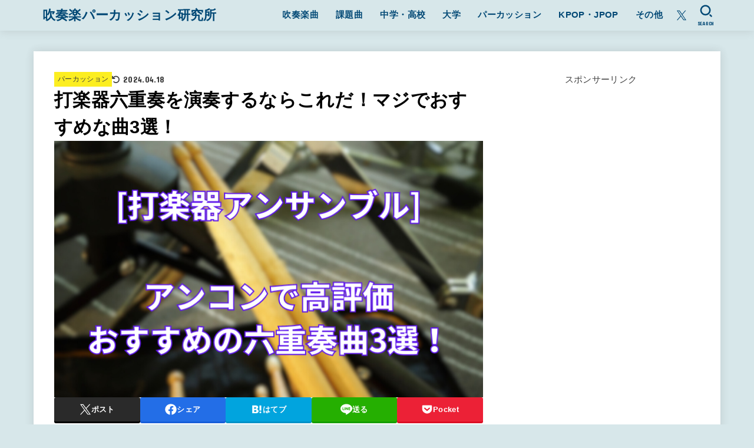

--- FILE ---
content_type: text/html; charset=UTF-8
request_url: https://wind-perc.com/recommendation-sextet/
body_size: 36458
content:
<!doctype html>
<html dir="ltr" lang="ja" prefix="og: https://ogp.me/ns#">
<head>
<meta charset="utf-8">
<meta http-equiv="X-UA-Compatible" content="IE=edge">
<meta name="HandheldFriendly" content="True">
<meta name="MobileOptimized" content="320">
<meta name="viewport" content="width=device-width, initial-scale=1.0, viewport-fit=cover">
<link rel="pingback" href="https://wind-perc.com/xmlrpc.php">
<title>打楽器六重奏を演奏するならこれだ！マジでおすすめな曲3選！ - 吹奏楽パーカッション研究所</title>

		<!-- All in One SEO 4.9.3 - aioseo.com -->
	<meta name="description" content="打楽器(パーカッション)アンサンブルの選曲に迷っていませんか？本記事では、アンサンブルコンテストなどの大会や文化祭、演奏会などのイベントに最適な打楽器六重奏をご紹介します。これらの曲を聴いたら演奏してみたくなるはず！選曲に悩んでいる方は必見です。" />
	<meta name="robots" content="max-image-preview:large" />
	<meta name="author" content="percussion"/>
	<link rel="canonical" href="https://wind-perc.com/recommendation-sextet/" />
	<meta name="generator" content="All in One SEO (AIOSEO) 4.9.3" />
		<meta property="og:locale" content="ja_JP" />
		<meta property="og:site_name" content="吹奏楽パーカッション研究所 - 打楽器経験者が語る吹奏楽まとめ" />
		<meta property="og:type" content="article" />
		<meta property="og:title" content="打楽器六重奏を演奏するならこれだ！マジでおすすめな曲3選！ - 吹奏楽パーカッション研究所" />
		<meta property="og:description" content="打楽器(パーカッション)アンサンブルの選曲に迷っていませんか？本記事では、アンサンブルコンテストなどの大会や文化祭、演奏会などのイベントに最適な打楽器六重奏をご紹介します。これらの曲を聴いたら演奏してみたくなるはず！選曲に悩んでいる方は必見です。" />
		<meta property="og:url" content="https://wind-perc.com/recommendation-sextet/" />
		<meta property="article:published_time" content="2021-03-25T04:36:05+00:00" />
		<meta property="article:modified_time" content="2024-04-18T00:29:22+00:00" />
		<meta name="twitter:card" content="summary" />
		<meta name="twitter:title" content="打楽器六重奏を演奏するならこれだ！マジでおすすめな曲3選！ - 吹奏楽パーカッション研究所" />
		<meta name="twitter:description" content="打楽器(パーカッション)アンサンブルの選曲に迷っていませんか？本記事では、アンサンブルコンテストなどの大会や文化祭、演奏会などのイベントに最適な打楽器六重奏をご紹介します。これらの曲を聴いたら演奏してみたくなるはず！選曲に悩んでいる方は必見です。" />
		<script type="application/ld+json" class="aioseo-schema">
			{"@context":"https:\/\/schema.org","@graph":[{"@type":"BlogPosting","@id":"https:\/\/wind-perc.com\/recommendation-sextet\/#blogposting","name":"\u6253\u697d\u5668\u516d\u91cd\u594f\u3092\u6f14\u594f\u3059\u308b\u306a\u3089\u3053\u308c\u3060\uff01\u30de\u30b8\u3067\u304a\u3059\u3059\u3081\u306a\u66f23\u9078\uff01 - \u5439\u594f\u697d\u30d1\u30fc\u30ab\u30c3\u30b7\u30e7\u30f3\u7814\u7a76\u6240","headline":"\u6253\u697d\u5668\u516d\u91cd\u594f\u3092\u6f14\u594f\u3059\u308b\u306a\u3089\u3053\u308c\u3060\uff01\u30de\u30b8\u3067\u304a\u3059\u3059\u3081\u306a\u66f23\u9078\uff01","author":{"@id":"https:\/\/wind-perc.com\/author\/atleticodemadridf-torres9gmail-com\/#author"},"publisher":{"@id":"https:\/\/wind-perc.com\/#person"},"image":{"@type":"ImageObject","url":"https:\/\/i0.wp.com\/wind-perc.com\/wp-content\/uploads\/2021\/03\/%E5%B0%8F%E8%A6%8B%E5%87%BA%E3%81%97%E3%82%92%E8%BF%BD%E5%8A%A0-5.png?fit=730%2C436&ssl=1","width":730,"height":436},"datePublished":"2021-03-25T13:36:05+09:00","dateModified":"2024-04-18T09:29:22+09:00","inLanguage":"ja","mainEntityOfPage":{"@id":"https:\/\/wind-perc.com\/recommendation-sextet\/#webpage"},"isPartOf":{"@id":"https:\/\/wind-perc.com\/recommendation-sextet\/#webpage"},"articleSection":"\u30d1\u30fc\u30ab\u30c3\u30b7\u30e7\u30f3, \u6253\u697d\u5668\u30a2\u30f3\u30b5\u30f3\u30d6\u30eb"},{"@type":"BreadcrumbList","@id":"https:\/\/wind-perc.com\/recommendation-sextet\/#breadcrumblist","itemListElement":[{"@type":"ListItem","@id":"https:\/\/wind-perc.com#listItem","position":1,"name":"\u30db\u30fc\u30e0","item":"https:\/\/wind-perc.com","nextItem":{"@type":"ListItem","@id":"https:\/\/wind-perc.com\/category\/%e6%89%93%e6%a5%bd%e5%99%a8%e3%82%a2%e3%83%b3%e3%82%b5%e3%83%b3%e3%83%96%e3%83%ab\/#listItem","name":"\u6253\u697d\u5668\u30a2\u30f3\u30b5\u30f3\u30d6\u30eb"}},{"@type":"ListItem","@id":"https:\/\/wind-perc.com\/category\/%e6%89%93%e6%a5%bd%e5%99%a8%e3%82%a2%e3%83%b3%e3%82%b5%e3%83%b3%e3%83%96%e3%83%ab\/#listItem","position":2,"name":"\u6253\u697d\u5668\u30a2\u30f3\u30b5\u30f3\u30d6\u30eb","item":"https:\/\/wind-perc.com\/category\/%e6%89%93%e6%a5%bd%e5%99%a8%e3%82%a2%e3%83%b3%e3%82%b5%e3%83%b3%e3%83%96%e3%83%ab\/","nextItem":{"@type":"ListItem","@id":"https:\/\/wind-perc.com\/recommendation-sextet\/#listItem","name":"\u6253\u697d\u5668\u516d\u91cd\u594f\u3092\u6f14\u594f\u3059\u308b\u306a\u3089\u3053\u308c\u3060\uff01\u30de\u30b8\u3067\u304a\u3059\u3059\u3081\u306a\u66f23\u9078\uff01"},"previousItem":{"@type":"ListItem","@id":"https:\/\/wind-perc.com#listItem","name":"\u30db\u30fc\u30e0"}},{"@type":"ListItem","@id":"https:\/\/wind-perc.com\/recommendation-sextet\/#listItem","position":3,"name":"\u6253\u697d\u5668\u516d\u91cd\u594f\u3092\u6f14\u594f\u3059\u308b\u306a\u3089\u3053\u308c\u3060\uff01\u30de\u30b8\u3067\u304a\u3059\u3059\u3081\u306a\u66f23\u9078\uff01","previousItem":{"@type":"ListItem","@id":"https:\/\/wind-perc.com\/category\/%e6%89%93%e6%a5%bd%e5%99%a8%e3%82%a2%e3%83%b3%e3%82%b5%e3%83%b3%e3%83%96%e3%83%ab\/#listItem","name":"\u6253\u697d\u5668\u30a2\u30f3\u30b5\u30f3\u30d6\u30eb"}}]},{"@type":"Person","@id":"https:\/\/wind-perc.com\/#person","name":"percussion","image":{"@type":"ImageObject","@id":"https:\/\/wind-perc.com\/recommendation-sextet\/#personImage","url":"https:\/\/secure.gravatar.com\/avatar\/54253f43022a735d7dfcab472e17b2a47ffe3098b230d5d087c7505e2542735e?s=96&d=mm&r=g","width":96,"height":96,"caption":"percussion"}},{"@type":"Person","@id":"https:\/\/wind-perc.com\/author\/atleticodemadridf-torres9gmail-com\/#author","url":"https:\/\/wind-perc.com\/author\/atleticodemadridf-torres9gmail-com\/","name":"percussion","image":{"@type":"ImageObject","@id":"https:\/\/wind-perc.com\/recommendation-sextet\/#authorImage","url":"https:\/\/secure.gravatar.com\/avatar\/54253f43022a735d7dfcab472e17b2a47ffe3098b230d5d087c7505e2542735e?s=96&d=mm&r=g","width":96,"height":96,"caption":"percussion"}},{"@type":"WebPage","@id":"https:\/\/wind-perc.com\/recommendation-sextet\/#webpage","url":"https:\/\/wind-perc.com\/recommendation-sextet\/","name":"\u6253\u697d\u5668\u516d\u91cd\u594f\u3092\u6f14\u594f\u3059\u308b\u306a\u3089\u3053\u308c\u3060\uff01\u30de\u30b8\u3067\u304a\u3059\u3059\u3081\u306a\u66f23\u9078\uff01 - \u5439\u594f\u697d\u30d1\u30fc\u30ab\u30c3\u30b7\u30e7\u30f3\u7814\u7a76\u6240","description":"\u6253\u697d\u5668(\u30d1\u30fc\u30ab\u30c3\u30b7\u30e7\u30f3)\u30a2\u30f3\u30b5\u30f3\u30d6\u30eb\u306e\u9078\u66f2\u306b\u8ff7\u3063\u3066\u3044\u307e\u305b\u3093\u304b\uff1f\u672c\u8a18\u4e8b\u3067\u306f\u3001\u30a2\u30f3\u30b5\u30f3\u30d6\u30eb\u30b3\u30f3\u30c6\u30b9\u30c8\u306a\u3069\u306e\u5927\u4f1a\u3084\u6587\u5316\u796d\u3001\u6f14\u594f\u4f1a\u306a\u3069\u306e\u30a4\u30d9\u30f3\u30c8\u306b\u6700\u9069\u306a\u6253\u697d\u5668\u516d\u91cd\u594f\u3092\u3054\u7d39\u4ecb\u3057\u307e\u3059\u3002\u3053\u308c\u3089\u306e\u66f2\u3092\u8074\u3044\u305f\u3089\u6f14\u594f\u3057\u3066\u307f\u305f\u304f\u306a\u308b\u306f\u305a\uff01\u9078\u66f2\u306b\u60a9\u3093\u3067\u3044\u308b\u65b9\u306f\u5fc5\u898b\u3067\u3059\u3002","inLanguage":"ja","isPartOf":{"@id":"https:\/\/wind-perc.com\/#website"},"breadcrumb":{"@id":"https:\/\/wind-perc.com\/recommendation-sextet\/#breadcrumblist"},"author":{"@id":"https:\/\/wind-perc.com\/author\/atleticodemadridf-torres9gmail-com\/#author"},"creator":{"@id":"https:\/\/wind-perc.com\/author\/atleticodemadridf-torres9gmail-com\/#author"},"image":{"@type":"ImageObject","url":"https:\/\/i0.wp.com\/wind-perc.com\/wp-content\/uploads\/2021\/03\/%E5%B0%8F%E8%A6%8B%E5%87%BA%E3%81%97%E3%82%92%E8%BF%BD%E5%8A%A0-5.png?fit=730%2C436&ssl=1","@id":"https:\/\/wind-perc.com\/recommendation-sextet\/#mainImage","width":730,"height":436},"primaryImageOfPage":{"@id":"https:\/\/wind-perc.com\/recommendation-sextet\/#mainImage"},"datePublished":"2021-03-25T13:36:05+09:00","dateModified":"2024-04-18T09:29:22+09:00"},{"@type":"WebSite","@id":"https:\/\/wind-perc.com\/#website","url":"https:\/\/wind-perc.com\/","name":"\u5439\u594f\u697d\u30d1\u30fc\u30ab\u30c3\u30b7\u30e7\u30f3\u7814\u7a76\u6240","description":"\u6253\u697d\u5668\u7d4c\u9a13\u8005\u304c\u8a9e\u308b\u5439\u594f\u697d\u307e\u3068\u3081","inLanguage":"ja","publisher":{"@id":"https:\/\/wind-perc.com\/#person"}}]}
		</script>
		<!-- All in One SEO -->

<link rel='dns-prefetch' href='//stats.wp.com' />
<link rel='dns-prefetch' href='//fonts.googleapis.com' />
<link rel='dns-prefetch' href='//cdnjs.cloudflare.com' />
<link rel='preconnect' href='//i0.wp.com' />
<link rel='preconnect' href='//c0.wp.com' />
<link rel="alternate" type="application/rss+xml" title="吹奏楽パーカッション研究所 &raquo; フィード" href="https://wind-perc.com/feed/" />
<link rel="alternate" type="application/rss+xml" title="吹奏楽パーカッション研究所 &raquo; コメントフィード" href="https://wind-perc.com/comments/feed/" />
<link rel="alternate" type="application/rss+xml" title="吹奏楽パーカッション研究所 &raquo; 打楽器六重奏を演奏するならこれだ！マジでおすすめな曲3選！ のコメントのフィード" href="https://wind-perc.com/recommendation-sextet/feed/" />
<link rel="alternate" title="oEmbed (JSON)" type="application/json+oembed" href="https://wind-perc.com/wp-json/oembed/1.0/embed?url=https%3A%2F%2Fwind-perc.com%2Frecommendation-sextet%2F" />
<link rel="alternate" title="oEmbed (XML)" type="text/xml+oembed" href="https://wind-perc.com/wp-json/oembed/1.0/embed?url=https%3A%2F%2Fwind-perc.com%2Frecommendation-sextet%2F&#038;format=xml" />
<!-- wind-perc.com is managing ads with Advanced Ads 2.0.16 – https://wpadvancedads.com/ --><script id="advads-ready">
			window.advanced_ads_ready=function(e,a){a=a||"complete";var d=function(e){return"interactive"===a?"loading"!==e:"complete"===e};d(document.readyState)?e():document.addEventListener("readystatechange",(function(a){d(a.target.readyState)&&e()}),{once:"interactive"===a})},window.advanced_ads_ready_queue=window.advanced_ads_ready_queue||[];		</script>
		<style id='wp-img-auto-sizes-contain-inline-css' type='text/css'>
img:is([sizes=auto i],[sizes^="auto," i]){contain-intrinsic-size:3000px 1500px}
/*# sourceURL=wp-img-auto-sizes-contain-inline-css */
</style>
<style id='wp-emoji-styles-inline-css' type='text/css'>

	img.wp-smiley, img.emoji {
		display: inline !important;
		border: none !important;
		box-shadow: none !important;
		height: 1em !important;
		width: 1em !important;
		margin: 0 0.07em !important;
		vertical-align: -0.1em !important;
		background: none !important;
		padding: 0 !important;
	}
/*# sourceURL=wp-emoji-styles-inline-css */
</style>
<style id='wp-block-library-inline-css' type='text/css'>
:root{--wp-block-synced-color:#7a00df;--wp-block-synced-color--rgb:122,0,223;--wp-bound-block-color:var(--wp-block-synced-color);--wp-editor-canvas-background:#ddd;--wp-admin-theme-color:#007cba;--wp-admin-theme-color--rgb:0,124,186;--wp-admin-theme-color-darker-10:#006ba1;--wp-admin-theme-color-darker-10--rgb:0,107,160.5;--wp-admin-theme-color-darker-20:#005a87;--wp-admin-theme-color-darker-20--rgb:0,90,135;--wp-admin-border-width-focus:2px}@media (min-resolution:192dpi){:root{--wp-admin-border-width-focus:1.5px}}.wp-element-button{cursor:pointer}:root .has-very-light-gray-background-color{background-color:#eee}:root .has-very-dark-gray-background-color{background-color:#313131}:root .has-very-light-gray-color{color:#eee}:root .has-very-dark-gray-color{color:#313131}:root .has-vivid-green-cyan-to-vivid-cyan-blue-gradient-background{background:linear-gradient(135deg,#00d084,#0693e3)}:root .has-purple-crush-gradient-background{background:linear-gradient(135deg,#34e2e4,#4721fb 50%,#ab1dfe)}:root .has-hazy-dawn-gradient-background{background:linear-gradient(135deg,#faaca8,#dad0ec)}:root .has-subdued-olive-gradient-background{background:linear-gradient(135deg,#fafae1,#67a671)}:root .has-atomic-cream-gradient-background{background:linear-gradient(135deg,#fdd79a,#004a59)}:root .has-nightshade-gradient-background{background:linear-gradient(135deg,#330968,#31cdcf)}:root .has-midnight-gradient-background{background:linear-gradient(135deg,#020381,#2874fc)}:root{--wp--preset--font-size--normal:16px;--wp--preset--font-size--huge:42px}.has-regular-font-size{font-size:1em}.has-larger-font-size{font-size:2.625em}.has-normal-font-size{font-size:var(--wp--preset--font-size--normal)}.has-huge-font-size{font-size:var(--wp--preset--font-size--huge)}.has-text-align-center{text-align:center}.has-text-align-left{text-align:left}.has-text-align-right{text-align:right}.has-fit-text{white-space:nowrap!important}#end-resizable-editor-section{display:none}.aligncenter{clear:both}.items-justified-left{justify-content:flex-start}.items-justified-center{justify-content:center}.items-justified-right{justify-content:flex-end}.items-justified-space-between{justify-content:space-between}.screen-reader-text{border:0;clip-path:inset(50%);height:1px;margin:-1px;overflow:hidden;padding:0;position:absolute;width:1px;word-wrap:normal!important}.screen-reader-text:focus{background-color:#ddd;clip-path:none;color:#444;display:block;font-size:1em;height:auto;left:5px;line-height:normal;padding:15px 23px 14px;text-decoration:none;top:5px;width:auto;z-index:100000}html :where(.has-border-color){border-style:solid}html :where([style*=border-top-color]){border-top-style:solid}html :where([style*=border-right-color]){border-right-style:solid}html :where([style*=border-bottom-color]){border-bottom-style:solid}html :where([style*=border-left-color]){border-left-style:solid}html :where([style*=border-width]){border-style:solid}html :where([style*=border-top-width]){border-top-style:solid}html :where([style*=border-right-width]){border-right-style:solid}html :where([style*=border-bottom-width]){border-bottom-style:solid}html :where([style*=border-left-width]){border-left-style:solid}html :where(img[class*=wp-image-]){height:auto;max-width:100%}:where(figure){margin:0 0 1em}html :where(.is-position-sticky){--wp-admin--admin-bar--position-offset:var(--wp-admin--admin-bar--height,0px)}@media screen and (max-width:600px){html :where(.is-position-sticky){--wp-admin--admin-bar--position-offset:0px}}

/*# sourceURL=wp-block-library-inline-css */
</style><style id='global-styles-inline-css' type='text/css'>
:root{--wp--preset--aspect-ratio--square: 1;--wp--preset--aspect-ratio--4-3: 4/3;--wp--preset--aspect-ratio--3-4: 3/4;--wp--preset--aspect-ratio--3-2: 3/2;--wp--preset--aspect-ratio--2-3: 2/3;--wp--preset--aspect-ratio--16-9: 16/9;--wp--preset--aspect-ratio--9-16: 9/16;--wp--preset--color--black: #000;--wp--preset--color--cyan-bluish-gray: #abb8c3;--wp--preset--color--white: #fff;--wp--preset--color--pale-pink: #f78da7;--wp--preset--color--vivid-red: #cf2e2e;--wp--preset--color--luminous-vivid-orange: #ff6900;--wp--preset--color--luminous-vivid-amber: #fcb900;--wp--preset--color--light-green-cyan: #7bdcb5;--wp--preset--color--vivid-green-cyan: #00d084;--wp--preset--color--pale-cyan-blue: #8ed1fc;--wp--preset--color--vivid-cyan-blue: #0693e3;--wp--preset--color--vivid-purple: #9b51e0;--wp--preset--color--stk-palette-one: var(--stk-palette-color1);--wp--preset--color--stk-palette-two: var(--stk-palette-color2);--wp--preset--color--stk-palette-three: var(--stk-palette-color3);--wp--preset--color--stk-palette-four: var(--stk-palette-color4);--wp--preset--color--stk-palette-five: var(--stk-palette-color5);--wp--preset--color--stk-palette-six: var(--stk-palette-color6);--wp--preset--color--stk-palette-seven: var(--stk-palette-color7);--wp--preset--color--stk-palette-eight: var(--stk-palette-color8);--wp--preset--color--stk-palette-nine: var(--stk-palette-color9);--wp--preset--color--stk-palette-ten: var(--stk-palette-color10);--wp--preset--color--mainttlbg: var(--main-ttl-bg);--wp--preset--color--mainttltext: var(--main-ttl-color);--wp--preset--color--stkeditorcolor-one: var(--stk-editor-color1);--wp--preset--color--stkeditorcolor-two: var(--stk-editor-color2);--wp--preset--color--stkeditorcolor-three: var(--stk-editor-color3);--wp--preset--gradient--vivid-cyan-blue-to-vivid-purple: linear-gradient(135deg,rgb(6,147,227) 0%,rgb(155,81,224) 100%);--wp--preset--gradient--light-green-cyan-to-vivid-green-cyan: linear-gradient(135deg,rgb(122,220,180) 0%,rgb(0,208,130) 100%);--wp--preset--gradient--luminous-vivid-amber-to-luminous-vivid-orange: linear-gradient(135deg,rgb(252,185,0) 0%,rgb(255,105,0) 100%);--wp--preset--gradient--luminous-vivid-orange-to-vivid-red: linear-gradient(135deg,rgb(255,105,0) 0%,rgb(207,46,46) 100%);--wp--preset--gradient--very-light-gray-to-cyan-bluish-gray: linear-gradient(135deg,rgb(238,238,238) 0%,rgb(169,184,195) 100%);--wp--preset--gradient--cool-to-warm-spectrum: linear-gradient(135deg,rgb(74,234,220) 0%,rgb(151,120,209) 20%,rgb(207,42,186) 40%,rgb(238,44,130) 60%,rgb(251,105,98) 80%,rgb(254,248,76) 100%);--wp--preset--gradient--blush-light-purple: linear-gradient(135deg,rgb(255,206,236) 0%,rgb(152,150,240) 100%);--wp--preset--gradient--blush-bordeaux: linear-gradient(135deg,rgb(254,205,165) 0%,rgb(254,45,45) 50%,rgb(107,0,62) 100%);--wp--preset--gradient--luminous-dusk: linear-gradient(135deg,rgb(255,203,112) 0%,rgb(199,81,192) 50%,rgb(65,88,208) 100%);--wp--preset--gradient--pale-ocean: linear-gradient(135deg,rgb(255,245,203) 0%,rgb(182,227,212) 50%,rgb(51,167,181) 100%);--wp--preset--gradient--electric-grass: linear-gradient(135deg,rgb(202,248,128) 0%,rgb(113,206,126) 100%);--wp--preset--gradient--midnight: linear-gradient(135deg,rgb(2,3,129) 0%,rgb(40,116,252) 100%);--wp--preset--font-size--small: 13px;--wp--preset--font-size--medium: 20px;--wp--preset--font-size--large: 36px;--wp--preset--font-size--x-large: 42px;--wp--preset--spacing--20: 0.44rem;--wp--preset--spacing--30: 0.67rem;--wp--preset--spacing--40: 1rem;--wp--preset--spacing--50: 1.5rem;--wp--preset--spacing--60: 2.25rem;--wp--preset--spacing--70: 3.38rem;--wp--preset--spacing--80: 5.06rem;--wp--preset--shadow--natural: 6px 6px 9px rgba(0, 0, 0, 0.2);--wp--preset--shadow--deep: 12px 12px 50px rgba(0, 0, 0, 0.4);--wp--preset--shadow--sharp: 6px 6px 0px rgba(0, 0, 0, 0.2);--wp--preset--shadow--outlined: 6px 6px 0px -3px rgb(255, 255, 255), 6px 6px rgb(0, 0, 0);--wp--preset--shadow--crisp: 6px 6px 0px rgb(0, 0, 0);}:where(.is-layout-flex){gap: 0.5em;}:where(.is-layout-grid){gap: 0.5em;}body .is-layout-flex{display: flex;}.is-layout-flex{flex-wrap: wrap;align-items: center;}.is-layout-flex > :is(*, div){margin: 0;}body .is-layout-grid{display: grid;}.is-layout-grid > :is(*, div){margin: 0;}:where(.wp-block-columns.is-layout-flex){gap: 2em;}:where(.wp-block-columns.is-layout-grid){gap: 2em;}:where(.wp-block-post-template.is-layout-flex){gap: 1.25em;}:where(.wp-block-post-template.is-layout-grid){gap: 1.25em;}.has-black-color{color: var(--wp--preset--color--black) !important;}.has-cyan-bluish-gray-color{color: var(--wp--preset--color--cyan-bluish-gray) !important;}.has-white-color{color: var(--wp--preset--color--white) !important;}.has-pale-pink-color{color: var(--wp--preset--color--pale-pink) !important;}.has-vivid-red-color{color: var(--wp--preset--color--vivid-red) !important;}.has-luminous-vivid-orange-color{color: var(--wp--preset--color--luminous-vivid-orange) !important;}.has-luminous-vivid-amber-color{color: var(--wp--preset--color--luminous-vivid-amber) !important;}.has-light-green-cyan-color{color: var(--wp--preset--color--light-green-cyan) !important;}.has-vivid-green-cyan-color{color: var(--wp--preset--color--vivid-green-cyan) !important;}.has-pale-cyan-blue-color{color: var(--wp--preset--color--pale-cyan-blue) !important;}.has-vivid-cyan-blue-color{color: var(--wp--preset--color--vivid-cyan-blue) !important;}.has-vivid-purple-color{color: var(--wp--preset--color--vivid-purple) !important;}.has-black-background-color{background-color: var(--wp--preset--color--black) !important;}.has-cyan-bluish-gray-background-color{background-color: var(--wp--preset--color--cyan-bluish-gray) !important;}.has-white-background-color{background-color: var(--wp--preset--color--white) !important;}.has-pale-pink-background-color{background-color: var(--wp--preset--color--pale-pink) !important;}.has-vivid-red-background-color{background-color: var(--wp--preset--color--vivid-red) !important;}.has-luminous-vivid-orange-background-color{background-color: var(--wp--preset--color--luminous-vivid-orange) !important;}.has-luminous-vivid-amber-background-color{background-color: var(--wp--preset--color--luminous-vivid-amber) !important;}.has-light-green-cyan-background-color{background-color: var(--wp--preset--color--light-green-cyan) !important;}.has-vivid-green-cyan-background-color{background-color: var(--wp--preset--color--vivid-green-cyan) !important;}.has-pale-cyan-blue-background-color{background-color: var(--wp--preset--color--pale-cyan-blue) !important;}.has-vivid-cyan-blue-background-color{background-color: var(--wp--preset--color--vivid-cyan-blue) !important;}.has-vivid-purple-background-color{background-color: var(--wp--preset--color--vivid-purple) !important;}.has-black-border-color{border-color: var(--wp--preset--color--black) !important;}.has-cyan-bluish-gray-border-color{border-color: var(--wp--preset--color--cyan-bluish-gray) !important;}.has-white-border-color{border-color: var(--wp--preset--color--white) !important;}.has-pale-pink-border-color{border-color: var(--wp--preset--color--pale-pink) !important;}.has-vivid-red-border-color{border-color: var(--wp--preset--color--vivid-red) !important;}.has-luminous-vivid-orange-border-color{border-color: var(--wp--preset--color--luminous-vivid-orange) !important;}.has-luminous-vivid-amber-border-color{border-color: var(--wp--preset--color--luminous-vivid-amber) !important;}.has-light-green-cyan-border-color{border-color: var(--wp--preset--color--light-green-cyan) !important;}.has-vivid-green-cyan-border-color{border-color: var(--wp--preset--color--vivid-green-cyan) !important;}.has-pale-cyan-blue-border-color{border-color: var(--wp--preset--color--pale-cyan-blue) !important;}.has-vivid-cyan-blue-border-color{border-color: var(--wp--preset--color--vivid-cyan-blue) !important;}.has-vivid-purple-border-color{border-color: var(--wp--preset--color--vivid-purple) !important;}.has-vivid-cyan-blue-to-vivid-purple-gradient-background{background: var(--wp--preset--gradient--vivid-cyan-blue-to-vivid-purple) !important;}.has-light-green-cyan-to-vivid-green-cyan-gradient-background{background: var(--wp--preset--gradient--light-green-cyan-to-vivid-green-cyan) !important;}.has-luminous-vivid-amber-to-luminous-vivid-orange-gradient-background{background: var(--wp--preset--gradient--luminous-vivid-amber-to-luminous-vivid-orange) !important;}.has-luminous-vivid-orange-to-vivid-red-gradient-background{background: var(--wp--preset--gradient--luminous-vivid-orange-to-vivid-red) !important;}.has-very-light-gray-to-cyan-bluish-gray-gradient-background{background: var(--wp--preset--gradient--very-light-gray-to-cyan-bluish-gray) !important;}.has-cool-to-warm-spectrum-gradient-background{background: var(--wp--preset--gradient--cool-to-warm-spectrum) !important;}.has-blush-light-purple-gradient-background{background: var(--wp--preset--gradient--blush-light-purple) !important;}.has-blush-bordeaux-gradient-background{background: var(--wp--preset--gradient--blush-bordeaux) !important;}.has-luminous-dusk-gradient-background{background: var(--wp--preset--gradient--luminous-dusk) !important;}.has-pale-ocean-gradient-background{background: var(--wp--preset--gradient--pale-ocean) !important;}.has-electric-grass-gradient-background{background: var(--wp--preset--gradient--electric-grass) !important;}.has-midnight-gradient-background{background: var(--wp--preset--gradient--midnight) !important;}.has-small-font-size{font-size: var(--wp--preset--font-size--small) !important;}.has-medium-font-size{font-size: var(--wp--preset--font-size--medium) !important;}.has-large-font-size{font-size: var(--wp--preset--font-size--large) !important;}.has-x-large-font-size{font-size: var(--wp--preset--font-size--x-large) !important;}
/*# sourceURL=global-styles-inline-css */
</style>

<style id='classic-theme-styles-inline-css' type='text/css'>
/*! This file is auto-generated */
.wp-block-button__link{color:#fff;background-color:#32373c;border-radius:9999px;box-shadow:none;text-decoration:none;padding:calc(.667em + 2px) calc(1.333em + 2px);font-size:1.125em}.wp-block-file__button{background:#32373c;color:#fff;text-decoration:none}
/*# sourceURL=/wp-includes/css/classic-themes.min.css */
</style>
<link rel='stylesheet' id='contact-form-7-css' href='https://wind-perc.com/wp-content/plugins/contact-form-7/includes/css/styles.css?ver=6.1.4' type='text/css' media='all' />
<link rel='stylesheet' id='ppress-frontend-css' href='https://wind-perc.com/wp-content/plugins/wp-user-avatar/assets/css/frontend.min.css?ver=4.16.8' type='text/css' media='all' />
<link rel='stylesheet' id='ppress-flatpickr-css' href='https://wind-perc.com/wp-content/plugins/wp-user-avatar/assets/flatpickr/flatpickr.min.css?ver=4.16.8' type='text/css' media='all' />
<link rel='stylesheet' id='ppress-select2-css' href='https://wind-perc.com/wp-content/plugins/wp-user-avatar/assets/select2/select2.min.css' type='text/css' media='all' />
<link rel='stylesheet' id='ez-toc-css' href='https://wind-perc.com/wp-content/plugins/easy-table-of-contents/assets/css/screen.min.css?ver=2.0.80' type='text/css' media='all' />
<style id='ez-toc-inline-css' type='text/css'>
div#ez-toc-container .ez-toc-title {font-size: 120%;}div#ez-toc-container .ez-toc-title {font-weight: 500;}div#ez-toc-container ul li , div#ez-toc-container ul li a {font-size: 95%;}div#ez-toc-container ul li , div#ez-toc-container ul li a {font-weight: 500;}div#ez-toc-container nav ul ul li {font-size: 90%;}.ez-toc-box-title {font-weight: bold; margin-bottom: 10px; text-align: center; text-transform: uppercase; letter-spacing: 1px; color: #666; padding-bottom: 5px;position:absolute;top:-4%;left:5%;background-color: inherit;transition: top 0.3s ease;}.ez-toc-box-title.toc-closed {top:-25%;}
.ez-toc-container-direction {direction: ltr;}.ez-toc-counter ul{counter-reset: item ;}.ez-toc-counter nav ul li a::before {content: counters(item, '.', decimal) '. ';display: inline-block;counter-increment: item;flex-grow: 0;flex-shrink: 0;margin-right: .2em; float: left; }.ez-toc-widget-direction {direction: ltr;}.ez-toc-widget-container ul{counter-reset: item ;}.ez-toc-widget-container nav ul li a::before {content: counters(item, '.', decimal) '. ';display: inline-block;counter-increment: item;flex-grow: 0;flex-shrink: 0;margin-right: .2em; float: left; }
/*# sourceURL=ez-toc-inline-css */
</style>
<link rel='stylesheet' id='yyi_rinker_stylesheet-css' href='https://wind-perc.com/wp-content/plugins/yyi-rinker/css/style.css?v=1.11.1' type='text/css' media='all' />
<link rel='stylesheet' id='stk_style-css' href='https://wind-perc.com/wp-content/themes/jstork19/style.css?ver=5.16.5' type='text/css' media='all' />
<style id='stk_style-inline-css' type='text/css'>
:root{--stk-base-font-family:"游ゴシック","Yu Gothic","游ゴシック体","YuGothic","Hiragino Kaku Gothic ProN",Meiryo,sans-serif;--stk-base-font-size-pc:103%;--stk-base-font-size-sp:103%;--stk-font-weight:400;--stk-font-feature-settings:normal;--stk-font-awesome-free:"Font Awesome 6 Free";--stk-font-awesome-brand:"Font Awesome 6 Brands";--wp--preset--font-size--medium:clamp(1.2em,2.5vw,20px);--wp--preset--font-size--large:clamp(1.5em,4.5vw,36px);--wp--preset--font-size--x-large:clamp(1.9em,5.25vw,42px);--wp--style--gallery-gap-default:.5em;--stk-flex-style:flex-start;--stk-wrap-width:1166px;--stk-wide-width:980px;--stk-main-width:728px;--stk-side-margin:32px;--stk-post-thumb-ratio:16/10;--stk-post-title-font_size:clamp(1.4em,4vw,1.9em);--stk-h1-font_size:clamp(1.4em,4vw,1.9em);--stk-h2-font_size:clamp(1.2em,2.6vw,1.3em);--stk-h2-normal-font_size:125%;--stk-h3-font_size:clamp(1.1em,2.3vw,1.15em);--stk-h4-font_size:105%;--stk-h5-font_size:100%;--stk-line_height:1.8;--stk-heading-line_height:1.5;--stk-heading-margin_top:2em;--stk-heading-margin_bottom:1em;--stk-margin:1.6em;--stk-h2-margin-rl:-2vw;--stk-el-margin-rl:-4vw;--stk-list-icon-size:1.8em;--stk-list-item-margin:.7em;--stk-list-margin:1em;--stk-h2-border_radius:3px;--stk-h2-border_width:4px;--stk-h3-border_width:4px;--stk-h4-border_width:4px;--stk-wttl-border_radius:0;--stk-wttl-border_width:2px;--stk-supplement-border_radius:4px;--stk-supplement-border_width:2px;--stk-supplement-sat:82%;--stk-supplement-lig:86%;--stk-box-border_radius:4px;--stk-box-border_width:2px;--stk-btn-border_radius:3px;--stk-btn-border_width:2px;--stk-post-radius:0;--stk-postlist-radius:0;--stk-cardlist-radius:0;--stk-shadow-s:1px 2px 10px rgba(0,0,0,.2);--stk-shadow-l:5px 10px 20px rgba(0,0,0,.2);--main-text-color:#000;--main-link-color:#014875;--main-link-color-hover:#E69B9B;--main-ttl-bg:#1bb4d3;--main-ttl-bg-rgba:rgba(27,180,211,.1);--main-ttl-color:#fff;--header-bg:#d7e7ea;--header-bg-overlay:#01588e;--header-logo-color:#014875;--header-text-color:#014875;--inner-content-bg:#fff;--label-bg:#fcee21;--label-text-color:#3e3e3e;--slider-text-color:#014875;--side-text-color:#3e3e3e;--footer-bg:#d7e7ea;--footer-text-color:#014875;--footer-link-color:#014875;--new-mark-bg:#ff6347;--oc-box-blue:#19b4ce;--oc-box-blue-inner:#d4f3ff;--oc-box-red:#ee5656;--oc-box-red-inner:#feeeed;--oc-box-yellow:#f7cf2e;--oc-box-yellow-inner:#fffae2;--oc-box-green:#39cd75;--oc-box-green-inner:#e8fbf0;--oc-box-pink:#f7b2b2;--oc-box-pink-inner:#fee;--oc-box-gray:#9c9c9c;--oc-box-gray-inner:#f5f5f5;--oc-box-black:#313131;--oc-box-black-inner:#404040;--oc-btn-rich_yellow:#f7cf2e;--oc-btn-rich_yellow-sdw:rgba(222,182,21,1);--oc-btn-rich_pink:#ee5656;--oc-btn-rich_pink-sdw:rgba(213,61,61,1);--oc-btn-rich_orange:#ef9b2f;--oc-btn-rich_orange-sdw:rgba(214,130,22,1);--oc-btn-rich_green:#39cd75;--oc-btn-rich_green-sdw:rgba(32,180,92,1);--oc-btn-rich_blue:#19b4ce;--oc-btn-rich_blue-sdw:rgba(0,155,181,1);--oc-base-border-color:rgba(125,125,125,.3);--oc-has-background-basic-padding:1.1em;--stk-maker-yellow:#ff6;--stk-maker-pink:#ffd5d5;--stk-maker-blue:#b5dfff;--stk-maker-green:#cff7c7;--stk-caption-font-size:11px;--stk-palette-color1:#abb8c3;--stk-palette-color2:#f78da7;--stk-palette-color3:#cf2e2e;--stk-palette-color4:#ff6900;--stk-palette-color5:#fcb900;--stk-palette-color6:#7bdcb5;--stk-palette-color7:#00d084;--stk-palette-color8:#8ed1fc;--stk-palette-color9:#0693e3;--stk-palette-color10:#9b51e0;--stk-editor-color1:#1bb4d3;--stk-editor-color2:#f55e5e;--stk-editor-color3:#ee2;--stk-editor-color1-rgba:rgba(27,180,211,.1);--stk-editor-color2-rgba:rgba(245,94,94,.1);--stk-editor-color3-rgba:rgba(238,238,34,.1)}
#ez-toc-container li:before{content:none}#ez-toc-container{font-size:95%;width:100%!important;padding:1.2em;border:5px solid rgba(100,100,100,.2);border-radius:0;background:inherit;margin-bottom:var(--stk-margin,2em);box-shadow:none}#ez-toc-container ul li{margin:var(--stk-list-item-margin,.7em) 0;font-size:100%!important;font-weight:bold!important;line-height:var(--stk-line_height,1.8)}#ez-toc-container li:last-child{margin-bottom:0}#ez-toc-container li li{font-weight:normal!important;margin:.5em 0}#ez-toc-container ul.ez-toc-list li a::before{display:inline-block;content:counters(item,".",decimal);font-weight:bold;font-size:75%;background-color:var(--main-ttl-bg);color:var(--main-ttl-color);min-width:2.1em;height:2.1em;line-height:2.1;text-align:center;border-radius:1em;margin-right:.3em;padding:0 7px;transform:scale(.9)}#ez-toc-container a{color:inherit!important;text-decoration:none}#ez-toc-container a:hover{text-decoration:underline}#ez-toc-container .ez-toc-title{font-size:100%!important;font-weight:bold!important}#ez-toc-container .ez-toc-title::before{display:inline-block;font-family:var(--stk-font-awesome-free,"Font Awesome 5 Free");font-weight:900;content:"\f03a";margin-right:.8em;margin-left:.4em;transform:scale(1.4);color:var(--main-ttl-bg)}#ez-toc-container .ez-toc-list{max-width:580px;margin-left:auto;margin-right:auto}@media only screen and (max-width:480px){#ez-toc-container{font-size:90%}}
.fb-likebtn .like_text::after{content:"この記事が気に入ったらフォローしよう！"}#related-box .h_ttl::after{content:"こちらの記事も人気です"}.stk_authorbox>.h_ttl:not(.subtext__none)::after{content:"この記事を書いた人"}#author-newpost .h_ttl::after{content:"このライターの最新記事"}
/*# sourceURL=stk_style-inline-css */
</style>
<link rel='stylesheet' id='stk_child-style-css' href='https://wind-perc.com/wp-content/themes/jstork19_custom/style.css' type='text/css' media='all' />
<link rel='stylesheet' id='gf_font-css' href='https://fonts.googleapis.com/css?family=Concert+One&#038;display=swap' type='text/css' media='all' />
<style id='gf_font-inline-css' type='text/css'>
.gf {font-family: "Concert One", "游ゴシック", "Yu Gothic", "游ゴシック体", "YuGothic", "Hiragino Kaku Gothic ProN", Meiryo, sans-serif;}
/*# sourceURL=gf_font-inline-css */
</style>
<link rel='stylesheet' id='fontawesome-css' href='https://cdnjs.cloudflare.com/ajax/libs/font-awesome/6.7.2/css/all.min.css' type='text/css' media='all' />
<style id='quads-styles-inline-css' type='text/css'>

    .quads-location ins.adsbygoogle {
        background: transparent !important;
    }.quads-location .quads_rotator_img{ opacity:1 !important;}
    .quads.quads_ad_container { display: grid; grid-template-columns: auto; grid-gap: 10px; padding: 10px; }
    .grid_image{animation: fadeIn 0.5s;-webkit-animation: fadeIn 0.5s;-moz-animation: fadeIn 0.5s;
        -o-animation: fadeIn 0.5s;-ms-animation: fadeIn 0.5s;}
    .quads-ad-label { font-size: 12px; text-align: center; color: #333;}
    .quads_click_impression { display: none;} .quads-location, .quads-ads-space{max-width:100%;} @media only screen and (max-width: 480px) { .quads-ads-space, .penci-builder-element .quads-ads-space{max-width:340px;}}
/*# sourceURL=quads-styles-inline-css */
</style>
<script type="text/javascript" src="https://c0.wp.com/c/6.9/wp-includes/js/jquery/jquery.min.js" id="jquery-core-js"></script>
<script type="text/javascript" src="https://c0.wp.com/c/6.9/wp-includes/js/jquery/jquery-migrate.min.js" id="jquery-migrate-js"></script>
<script type="text/javascript" id="jquery-js-after">
/* <![CDATA[ */
jQuery(function($){$(".widget_categories li, .widget_nav_menu li").has("ul").toggleClass("accordionMenu");$(".widget ul.children , .widget ul.sub-menu").after("<span class='accordionBtn'></span>");$(".widget ul.children , .widget ul.sub-menu").hide();$("ul .accordionBtn").on("click",function(){$(this).prev("ul").slideToggle();$(this).toggleClass("active")})});
//# sourceURL=jquery-js-after
/* ]]> */
</script>
<script type="text/javascript" src="https://wind-perc.com/wp-content/plugins/wp-user-avatar/assets/flatpickr/flatpickr.min.js?ver=4.16.8" id="ppress-flatpickr-js"></script>
<script type="text/javascript" src="https://wind-perc.com/wp-content/plugins/wp-user-avatar/assets/select2/select2.min.js?ver=4.16.8" id="ppress-select2-js"></script>
<script type="text/javascript" id="quads-scripts-js-extra">
/* <![CDATA[ */
var quads = {"version":"2.0.98.1","allowed_click":"3","quads_click_limit":"3","quads_ban_duration":"7"};
//# sourceURL=quads-scripts-js-extra
/* ]]> */
</script>
<script type="text/javascript" src="https://wind-perc.com/wp-content/plugins/quick-adsense-reloaded/assets/js/fraud_protection.min.js?ver=2.0.98.1" id="quads-scripts-js"></script>
<script type="text/javascript" src="https://wind-perc.com/wp-content/plugins/yyi-rinker/js/event-tracking.js?v=1.11.1" id="yyi_rinker_event_tracking_script-js"></script>
<link rel="https://api.w.org/" href="https://wind-perc.com/wp-json/" /><link rel="alternate" title="JSON" type="application/json" href="https://wind-perc.com/wp-json/wp/v2/posts/103" /><link rel="EditURI" type="application/rsd+xml" title="RSD" href="https://wind-perc.com/xmlrpc.php?rsd" />

<link rel='shortlink' href='https://wind-perc.com/?p=103' />
<script async src="https://pagead2.googlesyndication.com/pagead/js/adsbygoogle.js?client=ca-pub-3669821694859189"
     crossorigin="anonymous"></script>	<style>img#wpstats{display:none}</style>
		<script>document.cookie = 'quads_browser_width='+screen.width;</script><script type="text/javascript" language="javascript">
    var vc_pid = "890504282";
</script><script type="text/javascript" src="//aml.valuecommerce.com/vcdal.js" async></script><style>
.yyi-rinker-images {
    display: flex;
    justify-content: center;
    align-items: center;
    position: relative;

}
div.yyi-rinker-image img.yyi-rinker-main-img.hidden {
    display: none;
}

.yyi-rinker-images-arrow {
    cursor: pointer;
    position: absolute;
    top: 50%;
    display: block;
    margin-top: -11px;
    opacity: 0.6;
    width: 22px;
}

.yyi-rinker-images-arrow-left{
    left: -10px;
}
.yyi-rinker-images-arrow-right{
    right: -10px;
}

.yyi-rinker-images-arrow-left.hidden {
    display: none;
}

.yyi-rinker-images-arrow-right.hidden {
    display: none;
}
div.yyi-rinker-contents.yyi-rinker-design-tate  div.yyi-rinker-box{
    flex-direction: column;
}

div.yyi-rinker-contents.yyi-rinker-design-slim div.yyi-rinker-box .yyi-rinker-links {
    flex-direction: column;
}

div.yyi-rinker-contents.yyi-rinker-design-slim div.yyi-rinker-info {
    width: 100%;
}

div.yyi-rinker-contents.yyi-rinker-design-slim .yyi-rinker-title {
    text-align: center;
}

div.yyi-rinker-contents.yyi-rinker-design-slim .yyi-rinker-links {
    text-align: center;
}
div.yyi-rinker-contents.yyi-rinker-design-slim .yyi-rinker-image {
    margin: auto;
}

div.yyi-rinker-contents.yyi-rinker-design-slim div.yyi-rinker-info ul.yyi-rinker-links li {
	align-self: stretch;
}
div.yyi-rinker-contents.yyi-rinker-design-slim div.yyi-rinker-box div.yyi-rinker-info {
	padding: 0;
}
div.yyi-rinker-contents.yyi-rinker-design-slim div.yyi-rinker-box {
	flex-direction: column;
	padding: 14px 5px 0;
}

.yyi-rinker-design-slim div.yyi-rinker-box div.yyi-rinker-info {
	text-align: center;
}

.yyi-rinker-design-slim div.price-box span.price {
	display: block;
}

div.yyi-rinker-contents.yyi-rinker-design-slim div.yyi-rinker-info div.yyi-rinker-title a{
	font-size:16px;
}

div.yyi-rinker-contents.yyi-rinker-design-slim ul.yyi-rinker-links li.amazonkindlelink:before,  div.yyi-rinker-contents.yyi-rinker-design-slim ul.yyi-rinker-links li.amazonlink:before,  div.yyi-rinker-contents.yyi-rinker-design-slim ul.yyi-rinker-links li.rakutenlink:before, div.yyi-rinker-contents.yyi-rinker-design-slim ul.yyi-rinker-links li.yahoolink:before, div.yyi-rinker-contents.yyi-rinker-design-slim ul.yyi-rinker-links li.mercarilink:before {
	font-size:12px;
}

div.yyi-rinker-contents.yyi-rinker-design-slim ul.yyi-rinker-links li a {
	font-size: 13px;
}
.entry-content ul.yyi-rinker-links li {
	padding: 0;
}

div.yyi-rinker-contents .yyi-rinker-attention.attention_desing_right_ribbon {
    width: 89px;
    height: 91px;
    position: absolute;
    top: -1px;
    right: -1px;
    left: auto;
    overflow: hidden;
}

div.yyi-rinker-contents .yyi-rinker-attention.attention_desing_right_ribbon span {
    display: inline-block;
    width: 146px;
    position: absolute;
    padding: 4px 0;
    left: -13px;
    top: 12px;
    text-align: center;
    font-size: 12px;
    line-height: 24px;
    -webkit-transform: rotate(45deg);
    transform: rotate(45deg);
    box-shadow: 0 1px 3px rgba(0, 0, 0, 0.2);
}

div.yyi-rinker-contents .yyi-rinker-attention.attention_desing_right_ribbon {
    background: none;
}
.yyi-rinker-attention.attention_desing_right_ribbon .yyi-rinker-attention-after,
.yyi-rinker-attention.attention_desing_right_ribbon .yyi-rinker-attention-before{
display:none;
}
div.yyi-rinker-use-right_ribbon div.yyi-rinker-title {
    margin-right: 2rem;
}

				</style><meta name="thumbnail" content="https://wind-perc.com/wp-content/uploads/2021/03/小見出しを追加-5.png" />
<noscript><style>.lazyload[data-src]{display:none !important;}</style></noscript><style>.lazyload{background-image:none !important;}.lazyload:before{background-image:none !important;}</style><style type="text/css" id="custom-background-css">
body.custom-background { background-color: #d7e7ea; }
</style>
	<link rel="icon" href="https://i0.wp.com/wind-perc.com/wp-content/uploads/2024/04/cropped-Twitter_%E3%83%98%E3%83%83%E3%83%80%E3%83%BC-scaled-1.jpg?fit=32%2C32&#038;ssl=1" sizes="32x32" />
<link rel="icon" href="https://i0.wp.com/wind-perc.com/wp-content/uploads/2024/04/cropped-Twitter_%E3%83%98%E3%83%83%E3%83%80%E3%83%BC-scaled-1.jpg?fit=192%2C192&#038;ssl=1" sizes="192x192" />
<link rel="apple-touch-icon" href="https://i0.wp.com/wind-perc.com/wp-content/uploads/2024/04/cropped-Twitter_%E3%83%98%E3%83%83%E3%83%80%E3%83%BC-scaled-1.jpg?fit=180%2C180&#038;ssl=1" />
<meta name="msapplication-TileImage" content="https://i0.wp.com/wind-perc.com/wp-content/uploads/2024/04/cropped-Twitter_%E3%83%98%E3%83%83%E3%83%80%E3%83%BC-scaled-1.jpg?fit=270%2C270&#038;ssl=1" />
		<style type="text/css" id="wp-custom-css">
			/* Jetpackの人気の投稿のサムネイルサイズ */
.widget_top-posts .widgets-list-layout img.widgets-list-layout-blavatar {
    max-width: 75px;
    width: 100%;
}		</style>
		<script async src="https://www.googletagmanager.com/gtag/js?id=UA-192156753-1"></script>
<script>
    window.dataLayer = window.dataLayer || [];
    function gtag(){dataLayer.push(arguments);}
    gtag('js', new Date());

    gtag('config', 'UA-192156753-1');
</script><link rel='stylesheet' id='yarppRelatedCss-css' href='https://wind-perc.com/wp-content/plugins/yet-another-related-posts-plugin/style/related.css?ver=5.30.11' type='text/css' media='all' />
<link rel='stylesheet' id='jetpack-top-posts-widget-css' href='https://c0.wp.com/p/jetpack/15.4/modules/widgets/top-posts/style.css' type='text/css' media='all' />
</head>
<body class="wp-singular post-template-default single single-post postid-103 single-format-standard custom-background wp-embed-responsive wp-theme-jstork19 wp-child-theme-jstork19_custom w_bycolor h_layout_pc_left_full h_layout_sp_center aa-prefix-advads-">
<svg aria-hidden="true" xmlns="http://www.w3.org/2000/svg" width="0" height="0" focusable="false" role="none" style="visibility: hidden; position: absolute; left: -9999px; overflow: hidden;"><defs><symbol id="svgicon_search_btn" viewBox="0 0 50 50"><path d="M44.35,48.52l-4.95-4.95c-1.17-1.17-1.17-3.07,0-4.24l0,0c1.17-1.17,3.07-1.17,4.24,0l4.95,4.95c1.17,1.17,1.17,3.07,0,4.24 l0,0C47.42,49.7,45.53,49.7,44.35,48.52z"/><path d="M22.81,7c8.35,0,15.14,6.79,15.14,15.14s-6.79,15.14-15.14,15.14S7.67,30.49,7.67,22.14S14.46,7,22.81,7 M22.81,1 C11.13,1,1.67,10.47,1.67,22.14s9.47,21.14,21.14,21.14s21.14-9.47,21.14-21.14S34.49,1,22.81,1L22.81,1z"/></symbol><symbol id="svgicon_nav_btn" viewBox="0 0 50 50"><path d="M45.1,46.5H4.9c-1.6,0-2.9-1.3-2.9-2.9v-0.2c0-1.6,1.3-2.9,2.9-2.9h40.2c1.6,0,2.9,1.3,2.9,2.9v0.2 C48,45.2,46.7,46.5,45.1,46.5z"/><path d="M45.1,28.5H4.9c-1.6,0-2.9-1.3-2.9-2.9v-0.2c0-1.6,1.3-2.9,2.9-2.9h40.2c1.6,0,2.9,1.3,2.9,2.9v0.2 C48,27.2,46.7,28.5,45.1,28.5z"/><path d="M45.1,10.5H4.9C3.3,10.5,2,9.2,2,7.6V7.4c0-1.6,1.3-2.9,2.9-2.9h40.2c1.6,0,2.9,1.3,2.9,2.9v0.2 C48,9.2,46.7,10.5,45.1,10.5z"/></symbol><symbol id="stk-envelope-svg" viewBox="0 0 300 300"><path d="M300.03,81.5c0-30.25-24.75-55-55-55h-190c-30.25,0-55,24.75-55,55v140c0,30.25,24.75,55,55,55h190c30.25,0,55-24.75,55-55 V81.5z M37.4,63.87c4.75-4.75,11.01-7.37,17.63-7.37h190c6.62,0,12.88,2.62,17.63,7.37c4.75,4.75,7.37,11.01,7.37,17.63v5.56 c-0.32,0.2-0.64,0.41-0.95,0.64L160.2,169.61c-0.75,0.44-5.12,2.89-10.17,2.89c-4.99,0-9.28-2.37-10.23-2.94L30.99,87.7 c-0.31-0.23-0.63-0.44-0.95-0.64V81.5C30.03,74.88,32.65,68.62,37.4,63.87z M262.66,239.13c-4.75,4.75-11.01,7.37-17.63,7.37h-190 c-6.62,0-12.88-2.62-17.63-7.37c-4.75-4.75-7.37-11.01-7.37-17.63v-99.48l93.38,70.24c0.16,0.12,0.32,0.24,0.49,0.35 c1.17,0.81,11.88,7.88,26.13,7.88c14.25,0,24.96-7.07,26.14-7.88c0.17-0.11,0.33-0.23,0.49-0.35l93.38-70.24v99.48 C270.03,228.12,267.42,234.38,262.66,239.13z"/></symbol><symbol id="stk-close-svg" viewBox="0 0 384 512"><path fill="currentColor" d="M342.6 150.6c12.5-12.5 12.5-32.8 0-45.3s-32.8-12.5-45.3 0L192 210.7 86.6 105.4c-12.5-12.5-32.8-12.5-45.3 0s-12.5 32.8 0 45.3L146.7 256 41.4 361.4c-12.5 12.5-12.5 32.8 0 45.3s32.8 12.5 45.3 0L192 301.3 297.4 406.6c12.5 12.5 32.8 12.5 45.3 0s12.5-32.8 0-45.3L237.3 256 342.6 150.6z"/></symbol><symbol id="stk-twitter-svg" viewBox="0 0 512 512"><path d="M299.8,219.7L471,20.7h-40.6L281.7,193.4L163,20.7H26l179.6,261.4L26,490.7h40.6l157-182.5L349,490.7h137L299.8,219.7 L299.8,219.7z M244.2,284.3l-18.2-26L81.2,51.2h62.3l116.9,167.1l18.2,26l151.9,217.2h-62.3L244.2,284.3L244.2,284.3z"/></symbol><symbol id="stk-twitter_bird-svg" viewBox="0 0 512 512"><path d="M459.37 151.716c.325 4.548.325 9.097.325 13.645 0 138.72-105.583 298.558-298.558 298.558-59.452 0-114.68-17.219-161.137-47.106 8.447.974 16.568 1.299 25.34 1.299 49.055 0 94.213-16.568 130.274-44.832-46.132-.975-84.792-31.188-98.112-72.772 6.498.974 12.995 1.624 19.818 1.624 9.421 0 18.843-1.3 27.614-3.573-48.081-9.747-84.143-51.98-84.143-102.985v-1.299c13.969 7.797 30.214 12.67 47.431 13.319-28.264-18.843-46.781-51.005-46.781-87.391 0-19.492 5.197-37.36 14.294-52.954 51.655 63.675 129.3 105.258 216.365 109.807-1.624-7.797-2.599-15.918-2.599-24.04 0-57.828 46.782-104.934 104.934-104.934 30.213 0 57.502 12.67 76.67 33.137 23.715-4.548 46.456-13.32 66.599-25.34-7.798 24.366-24.366 44.833-46.132 57.827 21.117-2.273 41.584-8.122 60.426-16.243-14.292 20.791-32.161 39.308-52.628 54.253z"/></symbol><symbol id="stk-bluesky-svg" viewBox="0 0 256 256"><path d="M 60.901 37.747 C 88.061 58.137 117.273 99.482 127.999 121.666 C 138.727 99.482 167.938 58.137 195.099 37.747 C 214.696 23.034 246.45 11.651 246.45 47.874 C 246.45 55.109 242.302 108.648 239.869 117.34 C 231.413 147.559 200.6 155.266 173.189 150.601 C 221.101 158.756 233.288 185.766 206.966 212.776 C 156.975 264.073 135.115 199.905 129.514 183.464 C 128.487 180.449 128.007 179.038 127.999 180.238 C 127.992 179.038 127.512 180.449 126.486 183.464 C 120.884 199.905 99.024 264.073 49.033 212.776 C 22.711 185.766 34.899 158.756 82.81 150.601 C 55.4 155.266 24.587 147.559 16.13 117.34 C 13.697 108.648 9.55 55.109 9.55 47.874 C 9.55 11.651 41.304 23.034 60.901 37.747 Z"/></symbol><symbol id="stk-facebook-svg" viewBox="0 0 512 512"><path d="M504 256C504 119 393 8 256 8S8 119 8 256c0 123.78 90.69 226.38 209.25 245V327.69h-63V256h63v-54.64c0-62.15 37-96.48 93.67-96.48 27.14 0 55.52 4.84 55.52 4.84v61h-31.28c-30.8 0-40.41 19.12-40.41 38.73V256h68.78l-11 71.69h-57.78V501C413.31 482.38 504 379.78 504 256z"/></symbol><symbol id="stk-hatebu-svg" viewBox="0 0 50 50"><path d="M5.53,7.51c5.39,0,10.71,0,16.02,0,.73,0,1.47,.06,2.19,.19,3.52,.6,6.45,3.36,6.99,6.54,.63,3.68-1.34,7.09-5.02,8.67-.32,.14-.63,.27-1.03,.45,3.69,.93,6.25,3.02,7.37,6.59,1.79,5.7-2.32,11.79-8.4,12.05-6.01,.26-12.03,.06-18.13,.06V7.51Zm8.16,28.37c.16,.03,.26,.07,.35,.07,1.82,0,3.64,.03,5.46,0,2.09-.03,3.73-1.58,3.89-3.62,.14-1.87-1.28-3.79-3.27-3.97-2.11-.19-4.25-.04-6.42-.04v7.56Zm-.02-13.77c1.46,0,2.83,0,4.2,0,.29,0,.58,0,.86-.03,1.67-.21,3.01-1.53,3.17-3.12,.16-1.62-.75-3.32-2.36-3.61-1.91-.34-3.89-.25-5.87-.35v7.1Z"/><path d="M43.93,30.53h-7.69V7.59h7.69V30.53Z"/><path d="M44,38.27c0,2.13-1.79,3.86-3.95,3.83-2.12-.03-3.86-1.77-3.85-3.85,0-2.13,1.8-3.86,3.96-3.83,2.12,.03,3.85,1.75,3.84,3.85Z"/></symbol><symbol id="stk-line-svg" viewBox="0 0 32 32"><path d="M25.82 13.151c0.465 0 0.84 0.38 0.84 0.841 0 0.46-0.375 0.84-0.84 0.84h-2.34v1.5h2.34c0.465 0 0.84 0.377 0.84 0.84 0 0.459-0.375 0.839-0.84 0.839h-3.181c-0.46 0-0.836-0.38-0.836-0.839v-6.361c0-0.46 0.376-0.84 0.84-0.84h3.181c0.461 0 0.836 0.38 0.836 0.84 0 0.465-0.375 0.84-0.84 0.84h-2.34v1.5zM20.68 17.172c0 0.36-0.232 0.68-0.576 0.795-0.085 0.028-0.177 0.041-0.265 0.041-0.281 0-0.521-0.12-0.68-0.333l-3.257-4.423v3.92c0 0.459-0.372 0.839-0.841 0.839-0.461 0-0.835-0.38-0.835-0.839v-6.361c0-0.36 0.231-0.68 0.573-0.793 0.080-0.031 0.181-0.044 0.259-0.044 0.26 0 0.5 0.139 0.66 0.339l3.283 4.44v-3.941c0-0.46 0.376-0.84 0.84-0.84 0.46 0 0.84 0.38 0.84 0.84zM13.025 17.172c0 0.459-0.376 0.839-0.841 0.839-0.46 0-0.836-0.38-0.836-0.839v-6.361c0-0.46 0.376-0.84 0.84-0.84 0.461 0 0.837 0.38 0.837 0.84zM9.737 18.011h-3.181c-0.46 0-0.84-0.38-0.84-0.839v-6.361c0-0.46 0.38-0.84 0.84-0.84 0.464 0 0.84 0.38 0.84 0.84v5.521h2.341c0.464 0 0.839 0.377 0.839 0.84 0 0.459-0.376 0.839-0.839 0.839zM32 13.752c0-7.161-7.18-12.989-16-12.989s-16 5.828-16 12.989c0 6.415 5.693 11.789 13.38 12.811 0.521 0.109 1.231 0.344 1.411 0.787 0.16 0.401 0.105 1.021 0.051 1.44l-0.219 1.36c-0.060 0.401-0.32 1.581 1.399 0.86 1.721-0.719 9.221-5.437 12.581-9.3 2.299-2.519 3.397-5.099 3.397-7.957z"/></symbol><symbol id="stk-pokect-svg" viewBox="0 0 50 50"><path d="M8.04,6.5c-2.24,.15-3.6,1.42-3.6,3.7v13.62c0,11.06,11,19.75,20.52,19.68,10.7-.08,20.58-9.11,20.58-19.68V10.2c0-2.28-1.44-3.57-3.7-3.7H8.04Zm8.67,11.08l8.25,7.84,8.26-7.84c3.7-1.55,5.31,2.67,3.79,3.9l-10.76,10.27c-.35,.33-2.23,.33-2.58,0l-10.76-10.27c-1.45-1.36,.44-5.65,3.79-3.9h0Z"/></symbol><symbol id="stk-pinterest-svg" viewBox="0 0 50 50"><path d="M3.63,25c.11-6.06,2.25-11.13,6.43-15.19,4.18-4.06,9.15-6.12,14.94-6.18,6.23,.11,11.34,2.24,15.32,6.38,3.98,4.15,6,9.14,6.05,14.98-.11,6.01-2.25,11.06-6.43,15.15-4.18,4.09-9.15,6.16-14.94,6.21-2,0-4-.31-6.01-.92,.39-.61,.78-1.31,1.17-2.09,.44-.94,1-2.73,1.67-5.34,.17-.72,.42-1.7,.75-2.92,.39,.67,1.06,1.28,2,1.84,2.5,1.17,5.15,1.06,7.93-.33,2.89-1.67,4.9-4.26,6.01-7.76,1-3.67,.88-7.08-.38-10.22-1.25-3.15-3.49-5.41-6.72-6.8-4.06-1.17-8.01-1.04-11.85,.38s-6.51,3.85-8.01,7.3c-.39,1.28-.62,2.55-.71,3.8s-.04,2.47,.12,3.67,.59,2.27,1.25,3.21,1.56,1.67,2.67,2.17c.28,.11,.5,.11,.67,0,.22-.11,.44-.56,.67-1.33s.31-1.31,.25-1.59c-.06-.11-.17-.31-.33-.59-1.17-1.89-1.56-3.88-1.17-5.97,.39-2.09,1.25-3.85,2.59-5.3,2.06-1.84,4.47-2.84,7.22-3,2.75-.17,5.11,.59,7.05,2.25,1.06,1.22,1.74,2.7,2.04,4.42s.31,3.38,0,4.97c-.31,1.59-.85,3.07-1.63,4.47-1.39,2.17-3.03,3.28-4.92,3.34-1.11-.06-2.02-.49-2.71-1.29s-.91-1.74-.62-2.79c.11-.61,.44-1.81,1-3.59s.86-3.12,.92-4c-.17-2.12-1.14-3.2-2.92-3.26-1.39,.17-2.42,.79-3.09,1.88s-1.03,2.32-1.09,3.71c.17,1.62,.42,2.73,.75,3.34-.61,2.5-1.09,4.51-1.42,6.01-.11,.39-.42,1.59-.92,3.59s-.78,3.53-.83,4.59v2.34c-3.95-1.84-7.07-4.49-9.35-7.97-2.28-3.48-3.42-7.33-3.42-11.56Z"/></symbol><symbol id="stk-instagram-svg" viewBox="0 0 448 512"><path d="M224.1 141c-63.6 0-114.9 51.3-114.9 114.9s51.3 114.9 114.9 114.9S339 319.5 339 255.9 287.7 141 224.1 141zm0 189.6c-41.1 0-74.7-33.5-74.7-74.7s33.5-74.7 74.7-74.7 74.7 33.5 74.7 74.7-33.6 74.7-74.7 74.7zm146.4-194.3c0 14.9-12 26.8-26.8 26.8-14.9 0-26.8-12-26.8-26.8s12-26.8 26.8-26.8 26.8 12 26.8 26.8zm76.1 27.2c-1.7-35.9-9.9-67.7-36.2-93.9-26.2-26.2-58-34.4-93.9-36.2-37-2.1-147.9-2.1-184.9 0-35.8 1.7-67.6 9.9-93.9 36.1s-34.4 58-36.2 93.9c-2.1 37-2.1 147.9 0 184.9 1.7 35.9 9.9 67.7 36.2 93.9s58 34.4 93.9 36.2c37 2.1 147.9 2.1 184.9 0 35.9-1.7 67.7-9.9 93.9-36.2 26.2-26.2 34.4-58 36.2-93.9 2.1-37 2.1-147.8 0-184.8zM398.8 388c-7.8 19.6-22.9 34.7-42.6 42.6-29.5 11.7-99.5 9-132.1 9s-102.7 2.6-132.1-9c-19.6-7.8-34.7-22.9-42.6-42.6-11.7-29.5-9-99.5-9-132.1s-2.6-102.7 9-132.1c7.8-19.6 22.9-34.7 42.6-42.6 29.5-11.7 99.5-9 132.1-9s102.7-2.6 132.1 9c19.6 7.8 34.7 22.9 42.6 42.6 11.7 29.5 9 99.5 9 132.1s2.7 102.7-9 132.1z"/></symbol><symbol id="stk-youtube-svg" viewBox="0 0 576 512"><path d="M549.655 124.083c-6.281-23.65-24.787-42.276-48.284-48.597C458.781 64 288 64 288 64S117.22 64 74.629 75.486c-23.497 6.322-42.003 24.947-48.284 48.597-11.412 42.867-11.412 132.305-11.412 132.305s0 89.438 11.412 132.305c6.281 23.65 24.787 41.5 48.284 47.821C117.22 448 288 448 288 448s170.78 0 213.371-11.486c23.497-6.321 42.003-24.171 48.284-47.821 11.412-42.867 11.412-132.305 11.412-132.305s0-89.438-11.412-132.305zm-317.51 213.508V175.185l142.739 81.205-142.739 81.201z"/></symbol><symbol id="stk-tiktok-svg" viewBox="0 0 448 512"><path d="M448,209.91a210.06,210.06,0,0,1-122.77-39.25V349.38A162.55,162.55,0,1,1,185,188.31V278.2a74.62,74.62,0,1,0,52.23,71.18V0l88,0a121.18,121.18,0,0,0,1.86,22.17h0A122.18,122.18,0,0,0,381,102.39a121.43,121.43,0,0,0,67,20.14Z"/></symbol><symbol id="stk-feedly-svg" viewBox="0 0 50 50"><path d="M20.42,44.65h9.94c1.59,0,3.12-.63,4.25-1.76l12-12c2.34-2.34,2.34-6.14,0-8.48L29.64,5.43c-2.34-2.34-6.14-2.34-8.48,0L4.18,22.4c-2.34,2.34-2.34,6.14,0,8.48l12,12c1.12,1.12,2.65,1.76,4.24,1.76Zm-2.56-11.39l-.95-.95c-.39-.39-.39-1.02,0-1.41l7.07-7.07c.39-.39,1.02-.39,1.41,0l2.12,2.12c.39,.39,.39,1.02,0,1.41l-5.9,5.9c-.19,.19-.44,.29-.71,.29h-2.34c-.27,0-.52-.11-.71-.29Zm10.36,4.71l-.95,.95c-.19,.19-.44,.29-.71,.29h-2.34c-.27,0-.52-.11-.71-.29l-.95-.95c-.39-.39-.39-1.02,0-1.41l2.12-2.12c.39-.39,1.02-.39,1.41,0l2.12,2.12c.39,.39,.39,1.02,0,1.41ZM11.25,25.23l12.73-12.73c.39-.39,1.02-.39,1.41,0l2.12,2.12c.39,.39,.39,1.02,0,1.41l-11.55,11.55c-.19,.19-.45,.29-.71,.29h-2.34c-.27,0-.52-.11-.71-.29l-.95-.95c-.39-.39-.39-1.02,0-1.41Z"/></symbol><symbol id="stk-amazon-svg" viewBox="0 0 512 512"><path class="st0" d="M444.6,421.5L444.6,421.5C233.3,522,102.2,437.9,18.2,386.8c-5.2-3.2-14,0.8-6.4,9.6 C39.8,430.3,131.5,512,251.1,512c119.7,0,191-65.3,199.9-76.7C459.8,424,453.6,417.7,444.6,421.5z"/><path class="st0" d="M504,388.7L504,388.7c-5.7-7.4-34.5-8.8-52.7-6.5c-18.2,2.2-45.5,13.3-43.1,19.9c1.2,2.5,3.7,1.4,16.2,0.3 c12.5-1.2,47.6-5.7,54.9,3.9c7.3,9.6-11.2,55.4-14.6,62.8c-3.3,7.4,1.2,9.3,7.4,4.4c6.1-4.9,17-17.7,24.4-35.7 C503.9,419.6,508.3,394.3,504,388.7z"/><path class="st0" d="M302.6,147.3c-39.3,4.5-90.6,7.3-127.4,23.5c-42.4,18.3-72.2,55.7-72.2,110.7c0,70.4,44.4,105.6,101.4,105.6 c48.2,0,74.5-11.3,111.7-49.3c12.4,17.8,16.4,26.5,38.9,45.2c5,2.7,11.5,2.4,16-1.6l0,0h0c0,0,0,0,0,0l0.2,0.2 c13.5-12,38.1-33.4,51.9-45c5.5-4.6,4.6-11.9,0.2-18c-12.4-17.1-25.5-31.1-25.5-62.8V150.2c0-44.7,3.1-85.7-29.8-116.5 c-26-25-69.1-33.7-102-33.7c-64.4,0-136.3,24-151.5,103.7c-1.5,8.5,4.6,13,10.1,14.2l65.7,7c6.1-0.3,10.6-6.3,11.7-12.4 c5.6-27.4,28.7-40.7,54.5-40.7c13.9,0,29.7,5.1,38,17.6c9.4,13.9,8.2,33,8.2,49.1V147.3z M289.9,288.1 c-10.8,19.1-27.8,30.8-46.9,30.8c-26,0-41.2-19.8-41.2-49.1c0-57.7,51.7-68.2,100.7-68.2v14.7C302.6,242.6,303.2,264.7,289.9,288.1 z"/></symbol><symbol id="stk-user_url-svg" viewBox="0 0 50 50"><path d="M33.62,25c0,1.99-.11,3.92-.3,5.75H16.67c-.19-1.83-.38-3.76-.38-5.75s.19-3.92,.38-5.75h16.66c.19,1.83,.3,3.76,.3,5.75Zm13.65-5.75c.48,1.84,.73,3.76,.73,5.75s-.25,3.91-.73,5.75h-11.06c.19-1.85,.29-3.85,.29-5.75s-.1-3.9-.29-5.75h11.06Zm-.94-2.88h-10.48c-.9-5.74-2.68-10.55-4.97-13.62,7.04,1.86,12.76,6.96,15.45,13.62Zm-13.4,0h-15.87c.55-3.27,1.39-6.17,2.43-8.5,.94-2.12,1.99-3.66,3.01-4.63,1.01-.96,1.84-1.24,2.5-1.24s1.49,.29,2.5,1.24c1.02,.97,2.07,2.51,3.01,4.63,1.03,2.34,1.88,5.23,2.43,8.5h0Zm-29.26,0C6.37,9.72,12.08,4.61,19.12,2.76c-2.29,3.07-4.07,7.88-4.97,13.62H3.67Zm10.12,2.88c-.19,1.85-.37,3.77-.37,5.75s.18,3.9,.37,5.75H2.72c-.47-1.84-.72-3.76-.72-5.75s.25-3.91,.72-5.75H13.79Zm5.71,22.87c-1.03-2.34-1.88-5.23-2.43-8.5h15.87c-.55,3.27-1.39,6.16-2.43,8.5-.94,2.13-1.99,3.67-3.01,4.64-1.01,.95-1.84,1.24-2.58,1.24-.58,0-1.41-.29-2.42-1.24-1.02-.97-2.07-2.51-3.01-4.64h0Zm-.37,5.12c-7.04-1.86-12.76-6.96-15.45-13.62H14.16c.9,5.74,2.68,10.55,4.97,13.62h0Zm11.75,0c2.29-3.07,4.07-7.88,4.97-13.62h10.48c-2.7,6.66-8.41,11.76-15.45,13.62h0Z"/></symbol><symbol id="stk-link-svg" viewBox="0 0 256 256"><path d="M85.56787,153.44629l67.88281-67.88184a12.0001,12.0001,0,1,1,16.97071,16.97071L102.53857,170.417a12.0001,12.0001,0,1,1-16.9707-16.9707ZM136.478,170.4248,108.19385,198.709a36,36,0,0,1-50.91211-50.91113l28.28418-28.28418A12.0001,12.0001,0,0,0,68.59521,102.543L40.311,130.82715a60.00016,60.00016,0,0,0,84.85351,84.85254l28.28418-28.28418A12.0001,12.0001,0,0,0,136.478,170.4248ZM215.6792,40.3125a60.06784,60.06784,0,0,0-84.85352,0L102.5415,68.59668a12.0001,12.0001,0,0,0,16.97071,16.9707L147.79639,57.2832a36,36,0,0,1,50.91211,50.91114l-28.28418,28.28418a12.0001,12.0001,0,0,0,16.9707,16.9707L215.6792,125.165a60.00052,60.00052,0,0,0,0-84.85254Z"/></symbol></defs></svg>
<div id="container">

<header id="header" class="stk_header"><div class="inner-header wrap"><div class="site__logo fs_ss"><p class="site__logo__title text none_gf"><a href="https://wind-perc.com" class="text-logo-link">吹奏楽パーカッション研究所</a></p></div><nav class="stk_g_nav stk-hidden_sp"><ul id="menu-%e5%90%b9%e5%a5%8f%e6%a5%bd%e6%9b%b2" class="ul__g_nav gnav_l"><li id="menu-item-1566" class="menu-item menu-item-type-taxonomy menu-item-object-category menu-item-1566"><a href="https://wind-perc.com/category/%e5%90%b9%e5%a5%8f%e6%a5%bd%e6%9b%b2/">吹奏楽曲</a></li>
<li id="menu-item-1570" class="menu-item menu-item-type-taxonomy menu-item-object-category menu-item-1570"><a href="https://wind-perc.com/category/%e5%90%b9%e5%a5%8f%e6%a5%bd%e3%82%b3%e3%83%b3%e3%82%af%e3%83%bc%e3%83%ab%e8%aa%b2%e9%a1%8c%e6%9b%b2/">課題曲</a></li>
<li id="menu-item-1567" class="menu-item menu-item-type-taxonomy menu-item-object-category menu-item-1567"><a href="https://wind-perc.com/category/%e5%90%b9%e5%a5%8f%e6%a5%bd%e3%80%80%e4%b8%ad%e5%ad%a6%e3%83%bb%e9%ab%98%e6%a0%a1/">中学・高校</a></li>
<li id="menu-item-1568" class="menu-item menu-item-type-taxonomy menu-item-object-category menu-item-1568"><a href="https://wind-perc.com/category/%e5%90%b9%e5%a5%8f%e6%a5%bd%e3%80%80%e5%a4%a7%e5%ad%a6/">大学</a></li>
<li id="menu-item-1569" class="menu-item menu-item-type-taxonomy menu-item-object-category current-post-ancestor current-menu-parent current-post-parent menu-item-1569"><a href="https://wind-perc.com/category/%e3%83%91%e3%83%bc%e3%82%ab%e3%83%83%e3%82%b7%e3%83%a7%e3%83%b3/">パーカッション</a></li>
<li id="menu-item-2152" class="menu-item menu-item-type-taxonomy menu-item-object-category menu-item-2152"><a href="https://wind-perc.com/category/kpop%e3%83%bbjpop/">KPOP・JPOP</a></li>
<li id="menu-item-1790" class="menu-item menu-item-type-taxonomy menu-item-object-category menu-item-1790"><a href="https://wind-perc.com/category/%e3%81%9d%e3%81%ae%e4%bb%96/">その他</a></li>
</ul></nav><nav class="stk_g_nav fadeIn stk-hidden_pc"><ul id="menu-%e5%90%b9%e5%a5%8f%e6%a5%bd%e6%9b%b2-1" class="ul__g_nav"><li class="menu-item menu-item-type-taxonomy menu-item-object-category menu-item-1566"><a href="https://wind-perc.com/category/%e5%90%b9%e5%a5%8f%e6%a5%bd%e6%9b%b2/">吹奏楽曲</a></li>
<li class="menu-item menu-item-type-taxonomy menu-item-object-category menu-item-1570"><a href="https://wind-perc.com/category/%e5%90%b9%e5%a5%8f%e6%a5%bd%e3%82%b3%e3%83%b3%e3%82%af%e3%83%bc%e3%83%ab%e8%aa%b2%e9%a1%8c%e6%9b%b2/">課題曲</a></li>
<li class="menu-item menu-item-type-taxonomy menu-item-object-category menu-item-1567"><a href="https://wind-perc.com/category/%e5%90%b9%e5%a5%8f%e6%a5%bd%e3%80%80%e4%b8%ad%e5%ad%a6%e3%83%bb%e9%ab%98%e6%a0%a1/">中学・高校</a></li>
<li class="menu-item menu-item-type-taxonomy menu-item-object-category menu-item-1568"><a href="https://wind-perc.com/category/%e5%90%b9%e5%a5%8f%e6%a5%bd%e3%80%80%e5%a4%a7%e5%ad%a6/">大学</a></li>
<li class="menu-item menu-item-type-taxonomy menu-item-object-category current-post-ancestor current-menu-parent current-post-parent menu-item-1569"><a href="https://wind-perc.com/category/%e3%83%91%e3%83%bc%e3%82%ab%e3%83%83%e3%82%b7%e3%83%a7%e3%83%b3/">パーカッション</a></li>
<li class="menu-item menu-item-type-taxonomy menu-item-object-category menu-item-2152"><a href="https://wind-perc.com/category/kpop%e3%83%bbjpop/">KPOP・JPOP</a></li>
<li class="menu-item menu-item-type-taxonomy menu-item-object-category menu-item-1790"><a href="https://wind-perc.com/category/%e3%81%9d%e3%81%ae%e4%bb%96/">その他</a></li>
</ul></nav><ul class="stk_sns_links --position-header"><li class="sns_li__twitter"><a href="https://x.com/percussion_lab2" aria-label="X.com" title="X.com" target="_blank" rel="noopener" class="stk_sns_links__link"><svg class="stk_sns__svgicon"><use xlink:href="#stk-twitter-svg" /></svg></a></li></ul><a href="#searchbox" data-remodal-target="searchbox" class="nav_btn search_btn" aria-label="SEARCH" title="SEARCH">
            <svg class="stk_svgicon nav_btn__svgicon">
            	<use xlink:href="#svgicon_search_btn"/>
            </svg>
            <span class="text gf">search</span></a><a href="#spnavi" data-remodal-target="spnavi" class="nav_btn menu_btn" aria-label="MENU" title="MENU">
            <svg class="stk_svgicon nav_btn__svgicon">
            	<use xlink:href="#svgicon_nav_btn"/>
            </svg>
			<span class="text gf">menu</span></a></div></header>
<div id="content">
<div id="inner-content" class="fadeIn wrap">

<main id="main">
<article id="post-103" class="post-103 post type-post status-publish format-standard has-post-thumbnail hentry category-7 category-2 article">
<header class="article-header entry-header">

<p class="byline entry-meta vcard"><span class="cat-name cat-id-7"><a href="https://wind-perc.com/category/%e3%83%91%e3%83%bc%e3%82%ab%e3%83%83%e3%82%b7%e3%83%a7%e3%83%b3/">パーカッション</a></span><time class="time__date gf entry-date undo updated" datetime="2024-04-18">2024.04.18</time></p><h1 class="entry-title post-title" itemprop="headline" rel="bookmark">打楽器六重奏を演奏するならこれだ！マジでおすすめな曲3選！</h1><figure class="eyecatch stk_post_main_thum"><img width="730" height="436" src="[data-uri]" class="stk_post_main_thum__img wp-post-image lazyload" alt="" decoding="async" fetchpriority="high"   data-src="https://wind-perc.com/wp-content/uploads/2021/03/小見出しを追加-5.png" data-srcset="https://i0.wp.com/wind-perc.com/wp-content/uploads/2021/03/%E5%B0%8F%E8%A6%8B%E5%87%BA%E3%81%97%E3%82%92%E8%BF%BD%E5%8A%A0-5.png?w=730&amp;ssl=1 730w, https://i0.wp.com/wind-perc.com/wp-content/uploads/2021/03/%E5%B0%8F%E8%A6%8B%E5%87%BA%E3%81%97%E3%82%92%E8%BF%BD%E5%8A%A0-5.png?resize=300%2C179&amp;ssl=1 300w, https://i0.wp.com/wind-perc.com/wp-content/uploads/2021/03/%E5%B0%8F%E8%A6%8B%E5%87%BA%E3%81%97%E3%82%92%E8%BF%BD%E5%8A%A0-5.png?resize=485%2C290&amp;ssl=1 485w" data-sizes="auto" data-eio-rwidth="730" data-eio-rheight="436" /><noscript><img width="730" height="436" src="https://wind-perc.com/wp-content/uploads/2021/03/小見出しを追加-5.png" class="stk_post_main_thum__img wp-post-image" alt="" decoding="async" fetchpriority="high" srcset="https://i0.wp.com/wind-perc.com/wp-content/uploads/2021/03/%E5%B0%8F%E8%A6%8B%E5%87%BA%E3%81%97%E3%82%92%E8%BF%BD%E5%8A%A0-5.png?w=730&amp;ssl=1 730w, https://i0.wp.com/wind-perc.com/wp-content/uploads/2021/03/%E5%B0%8F%E8%A6%8B%E5%87%BA%E3%81%97%E3%82%92%E8%BF%BD%E5%8A%A0-5.png?resize=300%2C179&amp;ssl=1 300w, https://i0.wp.com/wind-perc.com/wp-content/uploads/2021/03/%E5%B0%8F%E8%A6%8B%E5%87%BA%E3%81%97%E3%82%92%E8%BF%BD%E5%8A%A0-5.png?resize=485%2C290&amp;ssl=1 485w" sizes="(max-width: 730px) 100vw, 730px" data-eio="l" /></noscript></figure><ul class="sns_btn__ul --style-rich"><li class="sns_btn__li twitter"><a class="sns_btn__link" target="blank" 
				href="//twitter.com/intent/tweet?url=https%3A%2F%2Fwind-perc.com%2Frecommendation-sextet%2F&text=%E6%89%93%E6%A5%BD%E5%99%A8%E5%85%AD%E9%87%8D%E5%A5%8F%E3%82%92%E6%BC%94%E5%A5%8F%E3%81%99%E3%82%8B%E3%81%AA%E3%82%89%E3%81%93%E3%82%8C%E3%81%A0%EF%BC%81%E3%83%9E%E3%82%B8%E3%81%A7%E3%81%8A%E3%81%99%E3%81%99%E3%82%81%E3%81%AA%E6%9B%B23%E9%81%B8%EF%BC%81&tw_p=tweetbutton" 
				onclick="window.open(this.href, 'tweetwindow', 'width=550, height=450,personalbar=0,toolbar=0,scrollbars=1,resizable=1'); return false;
				">
				<svg class="stk_sns__svgicon"><use xlink:href="#stk-twitter-svg" /></svg>
				<span class="sns_btn__text">ポスト</span></a></li><li class="sns_btn__li facebook"><a class="sns_btn__link" 
				href="//www.facebook.com/sharer.php?src=bm&u=https%3A%2F%2Fwind-perc.com%2Frecommendation-sextet%2F&t=%E6%89%93%E6%A5%BD%E5%99%A8%E5%85%AD%E9%87%8D%E5%A5%8F%E3%82%92%E6%BC%94%E5%A5%8F%E3%81%99%E3%82%8B%E3%81%AA%E3%82%89%E3%81%93%E3%82%8C%E3%81%A0%EF%BC%81%E3%83%9E%E3%82%B8%E3%81%A7%E3%81%8A%E3%81%99%E3%81%99%E3%82%81%E3%81%AA%E6%9B%B23%E9%81%B8%EF%BC%81" 
				onclick="javascript:window.open(this.href, '', 'menubar=no,toolbar=no,resizable=yes,scrollbars=yes,height=300,width=600');return false;
				">
				<svg class="stk_sns__svgicon"><use xlink:href="#stk-facebook-svg" /></svg>
				<span class="sns_btn__text">シェア</span></a></li><li class="sns_btn__li hatebu"><a class="sns_btn__link" target="_blank"
				href="//b.hatena.ne.jp/add?mode=confirm&url=https://wind-perc.com/recommendation-sextet/
				&title=%E6%89%93%E6%A5%BD%E5%99%A8%E5%85%AD%E9%87%8D%E5%A5%8F%E3%82%92%E6%BC%94%E5%A5%8F%E3%81%99%E3%82%8B%E3%81%AA%E3%82%89%E3%81%93%E3%82%8C%E3%81%A0%EF%BC%81%E3%83%9E%E3%82%B8%E3%81%A7%E3%81%8A%E3%81%99%E3%81%99%E3%82%81%E3%81%AA%E6%9B%B23%E9%81%B8%EF%BC%81" 
				onclick="window.open(this.href, 'HBwindow', 'width=600, height=400, menubar=no, toolbar=no, scrollbars=yes'); return false;
				">
				<svg class="stk_sns__svgicon"><use xlink:href="#stk-hatebu-svg" /></svg>
				<span class="sns_btn__text">はてブ</span></a></li><li class="sns_btn__li line"><a class="sns_btn__link" target="_blank"
				href="//line.me/R/msg/text/?%E6%89%93%E6%A5%BD%E5%99%A8%E5%85%AD%E9%87%8D%E5%A5%8F%E3%82%92%E6%BC%94%E5%A5%8F%E3%81%99%E3%82%8B%E3%81%AA%E3%82%89%E3%81%93%E3%82%8C%E3%81%A0%EF%BC%81%E3%83%9E%E3%82%B8%E3%81%A7%E3%81%8A%E3%81%99%E3%81%99%E3%82%81%E3%81%AA%E6%9B%B23%E9%81%B8%EF%BC%81%0Ahttps%3A%2F%2Fwind-perc.com%2Frecommendation-sextet%2F
				">
				<svg class="stk_sns__svgicon"><use xlink:href="#stk-line-svg" /></svg>
				<span class="sns_btn__text">送る</span></a></li><li class="sns_btn__li pocket"><a class="sns_btn__link" 
				href="//getpocket.com/edit?url=https://wind-perc.com/recommendation-sextet/&title=%E6%89%93%E6%A5%BD%E5%99%A8%E5%85%AD%E9%87%8D%E5%A5%8F%E3%82%92%E6%BC%94%E5%A5%8F%E3%81%99%E3%82%8B%E3%81%AA%E3%82%89%E3%81%93%E3%82%8C%E3%81%A0%EF%BC%81%E3%83%9E%E3%82%B8%E3%81%A7%E3%81%8A%E3%81%99%E3%81%99%E3%82%81%E3%81%AA%E6%9B%B23%E9%81%B8%EF%BC%81" 
				onclick="window.open(this.href, 'Pocketwindow', 'width=550, height=350, menubar=no, toolbar=no, scrollbars=yes'); return false;
				">
				<svg class="stk_sns__svgicon"><use xlink:href="#stk-pokect-svg" /></svg>
				<span class="sns_btn__text">Pocket</span></a></li></ul>
</header>

<section class="entry-content cf">


<!-- WP QUADS Content Ad Plugin v. 2.0.98.1 -->
<div class="quads-location quads-ad2276 " id="quads-ad2276" style="float:none;text-align:center;padding:0px 0 0px 0;" data-lazydelay="3000">
<center>スポンサーリンク</center>
<script async src="https://pagead2.googlesyndication.com/pagead/js/adsbygoogle.js?client=ca-pub-3669821694859189"
     crossorigin="anonymous"></script>
<!-- 広告ユニット1 -->
<ins class="adsbygoogle"
     style="display:block"
     data-ad-client="ca-pub-3669821694859189"
     data-ad-slot="6891024941"
     data-ad-format="auto"
     data-full-width-responsive="true"></ins>
<script>
     (adsbygoogle = window.adsbygoogle || []).push({});
</script>
</div>
<p>打楽器六重奏ともなると、重厚感も増してかっこいい曲が多いです！</p>
<p>そんな打楽器六重奏を選曲していくうちに、</p>
<div class="cbox is-style-blue_box type_normal"><div class="cboxcomment">
<p><strong>「アンコンや演奏会に最適な打楽器六重奏は？」</strong></p>
<p><strong>「かっこよくて素敵な打楽器六重奏を知りたい！」</strong></p>
</div></div>
<p>と感じていませんか？</p>
<p>この記事では、<span style="background-color: #ffff00;"><strong>アンコンや演奏会で演奏するのにもってこいな打楽器六重奏を3曲ご紹介</strong></span>します！</p>
<div class="advads-" id="advads-1355307221"><div class="advads-adlabel">スポンサーリンク</div><script async src="https://pagead2.googlesyndication.com/pagead/js/adsbygoogle.js?client=ca-pub-3669821694859189"
     crossorigin="anonymous"></script>
<ins class="adsbygoogle"
     style="display:block; text-align:center;"
     data-ad-layout="in-article"
     data-ad-format="fluid"
     data-ad-client="ca-pub-3669821694859189"
     data-ad-slot="6594888692"></ins>
<script>
     (adsbygoogle = window.adsbygoogle || []).push({});
</script></div><div id="ez-toc-container" class="ez-toc-v2_0_80 counter-hierarchy ez-toc-counter ez-toc-light-blue ez-toc-container-direction">
<div class="ez-toc-title-container">
<p class="ez-toc-title" style="cursor:inherit">目次</p>
<span class="ez-toc-title-toggle"><a href="#" class="ez-toc-pull-right ez-toc-btn ez-toc-btn-xs ez-toc-btn-default ez-toc-toggle" aria-label="Toggle Table of Content"><span class="ez-toc-js-icon-con"><span class=""><span class="eztoc-hide" style="display:none;">Toggle</span><span class="ez-toc-icon-toggle-span"><svg style="fill: #999;color:#999" xmlns="http://www.w3.org/2000/svg" class="list-377408" width="20px" height="20px" viewBox="0 0 24 24" fill="none"><path d="M6 6H4v2h2V6zm14 0H8v2h12V6zM4 11h2v2H4v-2zm16 0H8v2h12v-2zM4 16h2v2H4v-2zm16 0H8v2h12v-2z" fill="currentColor"></path></svg><svg style="fill: #999;color:#999" class="arrow-unsorted-368013" xmlns="http://www.w3.org/2000/svg" width="10px" height="10px" viewBox="0 0 24 24" version="1.2" baseProfile="tiny"><path d="M18.2 9.3l-6.2-6.3-6.2 6.3c-.2.2-.3.4-.3.7s.1.5.3.7c.2.2.4.3.7.3h11c.3 0 .5-.1.7-.3.2-.2.3-.5.3-.7s-.1-.5-.3-.7zM5.8 14.7l6.2 6.3 6.2-6.3c.2-.2.3-.5.3-.7s-.1-.5-.3-.7c-.2-.2-.4-.3-.7-.3h-11c-.3 0-.5.1-.7.3-.2.2-.3.5-.3.7s.1.5.3.7z"/></svg></span></span></span></a></span></div>
<nav><ul class='ez-toc-list ez-toc-list-level-1 ' ><li class='ez-toc-page-1 ez-toc-heading-level-2'><a class="ez-toc-link ez-toc-heading-1" href="#%E9%A2%A8%E3%81%AE%E8%8D%92%E9%87%8E-6%E4%BA%BA%E3%81%AE%E6%89%93%E6%A5%BD%E5%99%A8%E5%A5%8F%E8%80%85%E3%81%AE%E3%81%9F%E3%82%81%E3%81%AB" >風の荒野-6人の打楽器奏者のために</a></li><li class='ez-toc-page-1 ez-toc-heading-level-2'><a class="ez-toc-link ez-toc-heading-2" href="#%E5%A4%B1%E3%82%8F%E3%82%8C%E3%81%9F%E5%AE%AE%E6%AE%BF" >失われた宮殿</a></li><li class='ez-toc-page-1 ez-toc-heading-level-2'><a class="ez-toc-link ez-toc-heading-3" href="#%E9%9D%92%E9%9B%B7" >青雷</a></li><li class='ez-toc-page-1 ez-toc-heading-level-2'><a class="ez-toc-link ez-toc-heading-4" href="#%E6%9C%80%E5%BE%8C%E3%81%AB" >最後に</a></li><li class='ez-toc-page-1 ez-toc-heading-level-2'><a class="ez-toc-link ez-toc-heading-5" href="#RECOMMEND" >RECOMMEND</a></li></ul></nav></div>
<h2><span class="ez-toc-section" id="%E9%A2%A8%E3%81%AE%E8%8D%92%E9%87%8E-6%E4%BA%BA%E3%81%AE%E6%89%93%E6%A5%BD%E5%99%A8%E5%A5%8F%E8%80%85%E3%81%AE%E3%81%9F%E3%82%81%E3%81%AB"></span>風の荒野-6人の打楽器奏者のために<span class="ez-toc-section-end"></span></h2>
<p><iframe title="YouTube video player"  width="560" height="315" frameborder="0" allowfullscreen="allowfullscreen" data-src="https://www.youtube.com/embed/PZPBYu67v9A" class="lazyload"></iframe><br />
「<strong>風の荒野-6人の打楽器奏者のために</strong>」は、<strong>竹藤敏</strong>氏によって作曲された曲です。</p>
<p>楽器編成は、<span style="background-color: #ffff00;"><strong>鍵盤打楽器(マリンバ、シロフォン)が2人、太鼓系が4人</strong></span>という構成になっています。また、後者は鍵盤打楽器を演奏することはありません。</p>
<p>したがって、鍵盤打楽器を演奏したいか否かでパート決めをすることになります。</p>
<p>加えて、鍵盤打楽器に<strong>ヴィブラフォンやグロッケンといった鉄琴が出てこない</strong>のも1つの特徴かもしれません！</p>
<p>この曲は間奏に太鼓系のアンサンブルを挟んでいくつかの異なるメロディーが登場します。これは、<strong>爽やかな風や暴風といった風の様々な顔を表現しています</strong>。</p>
<p>中間部あたりは楽しげ、後半はかっこいいという感じなので、<span style="background-color: #ffff00;"><strong>聴いている人はもちろんのこと、</strong><strong><span style="background-color: #ffff00;">演</span>奏者も楽しめる曲になっている</strong></span>と思います！</p>
<p>また、上の動画ではスコアを提示してくれているので、<strong>どのような楽譜か知ることが出来る</strong>のはありがたい点ですね！</p>
<p>ちなみに、私的には動画の3分17秒あたりからのメロディーが、<strong>山澤氏作曲の打楽器五重奏である、「雪灯篭/白虎」にすごい似ている気がする</strong>のですが、インスパイアされたのでしょうか？</p>
<p>以下に「雪灯篭/白虎」の音源を貼っておきますね。(3分あたり)</p>
<p><a href="https://www.youtube.com/watch?v=lTuEsrVV6Uw" target="_blank" rel="nofollow noopener">https://www.youtube.com/watch?v=lTuEsrVV6Uw</a></p>
<p>打楽器六重奏にしては<span style="background-color: #ffff00;"><strong>使用楽器が少なく、かつそろえやすい</strong></span>ので<strong>一度挑戦してみることをおすすめ</strong>します！</p>
<p>ところで、この曲はもともと打楽器五重奏として作曲された曲なので、<strong>打楽器五重奏ver.もありますよ</strong>。</p>
<p>以下のサイトでは、打楽器六重奏の楽譜が販売されています。</p>
<p><a href="https://store.piascore.com/scores/31204" target="_blank" rel="nofollow noopener">https://store.piascore.com/scores/31204</a></p>
<div class="advads-2" id="advads-952302319"><div class="advads-adlabel">スポンサーリンク</div><script async src="https://pagead2.googlesyndication.com/pagead/js/adsbygoogle.js?client=ca-pub-3669821694859189"
     crossorigin="anonymous"></script>
<ins class="adsbygoogle"
     style="display:block; text-align:center;"
     data-ad-layout="in-article"
     data-ad-format="fluid"
     data-ad-client="ca-pub-3669821694859189"
     data-ad-slot="6594888692"></ins>
<script>
     (adsbygoogle = window.adsbygoogle || []).push({});
</script></div><h2><span class="ez-toc-section" id="%E5%A4%B1%E3%82%8F%E3%82%8C%E3%81%9F%E5%AE%AE%E6%AE%BF"></span>失われた宮殿<span class="ez-toc-section-end"></span></h2>
<p><iframe title="YouTube video player"  width="560" height="315" frameborder="0" allowfullscreen="allowfullscreen" data-src="https://www.youtube.com/embed/0x9IEASBQxo" class="lazyload"></iframe><br />
「<strong>失われた宮殿</strong>」は、<strong>嶋崎雄斗</strong>氏によって作曲された曲です。</p>
<p>楽器編成は、<strong><span style="background-color: #ffff00;">鍵盤打楽器3人、太鼓系3人という構成</span></strong>になっています。鍵盤打楽器が<strong>常に2本マレット</strong>なのが1つの特徴でしょう。</p>
<p>しかし、2本マレットといっても<strong>曲の中盤はかなり打数が多くなっている</strong>ので、打ち間違いをしないためには<strong>かなり練習が必要になる曲といえますね</strong>！</p>
<p>また、<strong>いずれの鍵盤打楽器もメロディーを担う</strong>部分があり、それぞれの楽器が重なって出てくる箇所も多いので<strong><span style="background-color: #ffff00;">どこを聴かすのかという音量バランスが重要になってくる</span></strong>と思います。</p>
<p>鍵盤打楽器がメロディーを奏でる部分も多いですが、太鼓系のみのアンサンブルがあるなど、<strong>太鼓系がこの曲にいい味を出しています</strong>。</p>
<p>したがって、太鼓系と鍵盤打楽器のバランスも大事にしていかなくてはいけませんね！</p>
<p>作曲者の嶋崎氏によると、<strong>この曲は「無人で亡霊たちが住み着く宮殿において、亡霊たちが目覚め、晩餐会で大騒ぎし、朝の訪れとともに姿が見えなくなる様子というを表現している」</strong>そうです。</p>
<p>このように、この曲は<strong><span style="background-color: #ffff00;">はっきりとした物語を持っている</span></strong>ので、ストーリーを想像しながら音楽表現しやすいと言えます。</p>
<p>この曲は、アンサンブルコンテスト用に作曲された委嘱作品なので、<strong>楽器編成や鍵盤の音域など演奏しやすい条件で構成されており、</strong>そこらへんに困ることはないでしょう！</p>
<p><strong><span style="background-color: #ffff00;">綺麗でありつつも、かっこいい部分もある大変素敵な曲</span></strong>に仕上げられているので、一度演奏されてみてはいかがでしょうか？</p>
<p>楽譜は、以下のサイトで販売されています。</p>
<p><a href="https://ssl.musiconpaper.jp/products/detail.php?product_id=247" target="_blank" rel="nofollow noopener">https://ssl.musiconpaper.jp/products/detail.php?product_id=247</a></p>
<h2><span class="ez-toc-section" id="%E9%9D%92%E9%9B%B7"></span>青雷<span class="ez-toc-section-end"></span></h2>
<p><iframe title="YouTube video player"  width="560" height="315" frameborder="0" allowfullscreen="allowfullscreen" data-src="https://www.youtube.com/embed/3q1l83HKk5o" class="lazyload"></iframe><br />
「<strong>青雷</strong>」は、<strong>山澤洋之</strong>氏によって作曲された曲です。</p>
<p>この曲の1番の特徴は<strong><span style="background-color: #ffff00;">和太鼓がSoloとして、楽器編成に入っている</span></strong>点でしょう。また、和太鼓と同様に<strong>MarimbaもSoloとして編成されています</strong>。</p>
<p>したがって、この<strong>2パートが主軸を担うのは間違いない</strong>ですが、例えばヴィブラフォンや擬音など<strong>他のパートの楽器も欠かせない存在</strong>です！</p>
<p>青雷という名が示すように、曲からは<strong>雨が降り注ぐような様子や激しい稲妻などを感じ取ることが出来る</strong>でしょう。</p>
<p>このような様子を表現するのは、どちらかというとメロディーを担う鍵盤打楽器よりも、<strong><span style="background-color: #ffff00;">和太鼓を軸とした鍵盤打楽器以外の楽器</span></strong>といえます。</p>
<p>したがって、鍵盤打楽器とそれ以外のバランスは基本として、団体全体で<strong>いかに情景を表現していくかが問われる</strong>と思います！</p>
<p>作曲者の山澤氏によると、<strong>マリンバは時に自由に演奏して欲しい</strong>ということなので、<strong>マリンバ奏者の表現力は特に重要な役割を果たします</strong>。</p>
<p>また、鍵盤打楽器は基本的に<strong><span style="background-color: #ffff00;">4本マレットの技術が必要</span></strong>です。この曲を演奏するには、<strong>4本マレットに精通している必要がある</strong>でしょう！</p>
<p>この曲には、Hand clapやSpring Drum, Rainstick など、<strong>普段演奏するには珍しい音も出てくる</strong>ので、演奏者も聴いている人も楽しめます。</p>
<p><strong>Spring Drum</strong>はあまり聞き覚えがないかもしれません。この楽器は<strong>雷鳴のような音が出る楽器</strong>で、音はこちらの動画で聞いてみてください。</p>
<p><a href="https://youtu.be/nQLufXyfEEY" target="_blank" rel="nofollow noopener">https://youtu.be/nQLufXyfEEY</a></p>
<p>綺麗な曲でもあり、かっこよくもある曲なので、条件が揃えば<strong><span style="background-color: #ffff00;">演奏するにはおすすめな曲</span></strong>です。</p>
<p>楽譜は以下のサイトで販売されています。</p>
<p><a href="https://www.brain-shop.net/shop/g/gENMS-84402/" target="_blank" rel="nofollow noopener">https://www.brain-shop.net/shop/g/gENMS-84402/</a></p>
<div class="advads-4" id="advads-3251186351"><div class="advads-adlabel">スポンサーリンク</div><script async src="https://pagead2.googlesyndication.com/pagead/js/adsbygoogle.js?client=ca-pub-3669821694859189"
     crossorigin="anonymous"></script>
<ins class="adsbygoogle"
     style="display:block; text-align:center;"
     data-ad-layout="in-article"
     data-ad-format="fluid"
     data-ad-client="ca-pub-3669821694859189"
     data-ad-slot="6594888692"></ins>
<script>
     (adsbygoogle = window.adsbygoogle || []).push({});
</script></div><h2><span class="ez-toc-section" id="%E6%9C%80%E5%BE%8C%E3%81%AB"></span>最後に<span class="ez-toc-section-end"></span></h2>
<p>いかがでしたか？</p>
<p>この記事ではおすすめな打楽器六重奏を3曲ご紹介しました。</p>
<p><span style="background-color: #ffff00;"><strong>いずれの曲も素敵な曲で、アンコンや演奏会で映えること間違いなし</strong></span>でしょう！</p>
<p>ぜひ参考にしてみてくださいね！</p>
<div class="related_article typesimple"><a class="related_article__link no-icon" href="https://wind-perc.com/recommendation-octet/"><figure class="eyecatch of-cover thum"><img decoding="async" width="485" height="290" src="[data-uri]" class="archives-eyecatch-image attachment-oc-post-thum wp-post-image lazyload" alt="" data-src="https://i0.wp.com/wind-perc.com/wp-content/uploads/2021/03/%E5%B0%8F%E8%A6%8B%E5%87%BA%E3%81%97%E3%82%92%E8%BF%BD%E5%8A%A0-3.png?fit=485%2C290&ssl=1" data-eio-rwidth="485" data-eio-rheight="290" /><noscript><img decoding="async" width="485" height="290" src="https://i0.wp.com/wind-perc.com/wp-content/uploads/2021/03/%E5%B0%8F%E8%A6%8B%E5%87%BA%E3%81%97%E3%82%92%E8%BF%BD%E5%8A%A0-3.png?fit=485%2C290&amp;ssl=1" class="archives-eyecatch-image attachment-oc-post-thum wp-post-image" alt="" data-eio="l" /></noscript></figure><div class="related_article__meta archives_post__meta inbox"><div class="related_article__ttl ttl"><span class="labeltext">関連記事</span>打楽器八重奏を演奏するならこれだ！マジでおすすめな曲3選！</div><time class="time__date gf undo">2024.11.29</time></div></a></div><div class="related_article typesimple"><a class="related_article__link no-icon" href="https://wind-perc.com/recommendation-septet/"><figure class="eyecatch of-cover thum"><img decoding="async" width="485" height="290" src="[data-uri]" class="archives-eyecatch-image attachment-oc-post-thum wp-post-image lazyload" alt="" data-src="https://i0.wp.com/wind-perc.com/wp-content/uploads/2021/03/%E5%B0%8F%E8%A6%8B%E5%87%BA%E3%81%97%E3%82%92%E8%BF%BD%E5%8A%A0-4.png?fit=485%2C290&ssl=1" data-eio-rwidth="485" data-eio-rheight="290" /><noscript><img decoding="async" width="485" height="290" src="https://i0.wp.com/wind-perc.com/wp-content/uploads/2021/03/%E5%B0%8F%E8%A6%8B%E5%87%BA%E3%81%97%E3%82%92%E8%BF%BD%E5%8A%A0-4.png?fit=485%2C290&amp;ssl=1" class="archives-eyecatch-image attachment-oc-post-thum wp-post-image" alt="" data-eio="l" /></noscript></figure><div class="related_article__meta archives_post__meta inbox"><div class="related_article__ttl ttl"><span class="labeltext">関連記事</span>打楽器七重奏を演奏するならこれだ！マジでおすすめな曲3選！</div><time class="time__date gf undo">2024.04.18</time></div></a></div><div class="related_article typesimple"><a class="related_article__link no-icon" href="https://wind-perc.com/recommendation-quintet/"><figure class="eyecatch of-cover thum"><img decoding="async" width="485" height="290" src="[data-uri]" class="archives-eyecatch-image attachment-oc-post-thum wp-post-image lazyload" alt="" data-src="https://i0.wp.com/wind-perc.com/wp-content/uploads/2021/03/%E5%B0%8F%E8%A6%8B%E5%87%BA%E3%81%97%E3%82%92%E8%BF%BD%E5%8A%A0-6.png?fit=485%2C290&ssl=1" data-eio-rwidth="485" data-eio-rheight="290" /><noscript><img decoding="async" width="485" height="290" src="https://i0.wp.com/wind-perc.com/wp-content/uploads/2021/03/%E5%B0%8F%E8%A6%8B%E5%87%BA%E3%81%97%E3%82%92%E8%BF%BD%E5%8A%A0-6.png?fit=485%2C290&amp;ssl=1" class="archives-eyecatch-image attachment-oc-post-thum wp-post-image" alt="" data-eio="l" /></noscript></figure><div class="related_article__meta archives_post__meta inbox"><div class="related_article__ttl ttl"><span class="labeltext">関連記事</span>打楽器五重奏を演奏するならこれだ！マジでおすすめな曲3選！</div><time class="time__date gf undo">2024.04.18</time></div></a></div><div class="related_article typesimple"><a class="related_article__link no-icon" href="https://wind-perc.com/recommendation-quartet/"><figure class="eyecatch of-cover thum"><img decoding="async" width="485" height="290" src="[data-uri]" class="archives-eyecatch-image attachment-oc-post-thum wp-post-image lazyload" alt="" data-src="https://i0.wp.com/wind-perc.com/wp-content/uploads/2021/03/%E5%B0%8F%E8%A6%8B%E5%87%BA%E3%81%97%E3%82%92%E8%BF%BD%E5%8A%A0-7.png?fit=485%2C290&ssl=1" data-eio-rwidth="485" data-eio-rheight="290" /><noscript><img decoding="async" width="485" height="290" src="https://i0.wp.com/wind-perc.com/wp-content/uploads/2021/03/%E5%B0%8F%E8%A6%8B%E5%87%BA%E3%81%97%E3%82%92%E8%BF%BD%E5%8A%A0-7.png?fit=485%2C290&amp;ssl=1" class="archives-eyecatch-image attachment-oc-post-thum wp-post-image" alt="" data-eio="l" /></noscript></figure><div class="related_article__meta archives_post__meta inbox"><div class="related_article__ttl ttl"><span class="labeltext">関連記事</span>打楽器四重奏を演奏するならこれだ！マジでおすすめな曲3選！</div><time class="time__date gf undo">2024.04.18</time></div></a></div><div class="related_article typesimple"><a class="related_article__link no-icon" href="https://wind-perc.com/recommendation-trio/"><figure class="eyecatch of-cover thum"><img decoding="async" width="485" height="290" src="[data-uri]" class="archives-eyecatch-image attachment-oc-post-thum wp-post-image lazyload" alt="" data-src="https://i0.wp.com/wind-perc.com/wp-content/uploads/2021/03/%E5%B0%8F%E8%A6%8B%E5%87%BA%E3%81%97%E3%82%92%E8%BF%BD%E5%8A%A0-8.png?fit=485%2C290&ssl=1" data-eio-rwidth="485" data-eio-rheight="290" /><noscript><img decoding="async" width="485" height="290" src="https://i0.wp.com/wind-perc.com/wp-content/uploads/2021/03/%E5%B0%8F%E8%A6%8B%E5%87%BA%E3%81%97%E3%82%92%E8%BF%BD%E5%8A%A0-8.png?fit=485%2C290&amp;ssl=1" class="archives-eyecatch-image attachment-oc-post-thum wp-post-image" alt="" data-eio="l" /></noscript></figure><div class="related_article__meta archives_post__meta inbox"><div class="related_article__ttl ttl"><span class="labeltext">関連記事</span>打楽器三重奏の中でもかっこいい、マジでおすすめな曲3選！</div><time class="time__date gf undo">2024.04.18</time></div></a></div>

<!-- WP QUADS Content Ad Plugin v. 2.0.98.1 -->
<div class="quads-location quads-ad2278 " id="quads-ad2278" style="float:none;text-align:center;padding:0px 0 0px 0;" data-lazydelay="0">
<center>スポンサーリンク</center>
<script async src="https://pagead2.googlesyndication.com/pagead/js/adsbygoogle.js?client=ca-pub-3669821694859189"
     crossorigin="anonymous"></script>
<!-- 広告ユニット1 -->
<ins class="adsbygoogle"
     style="display:block"
     data-ad-client="ca-pub-3669821694859189"
     data-ad-slot="6891024941"
     data-ad-format="auto"
     data-full-width-responsive="true"></ins>
<script>
     (adsbygoogle = window.adsbygoogle || []).push({});
</script>
</div>

<div class='yarpp yarpp-related yarpp-related-website yarpp-template-yarpp-template-relative'>
<div id="related-box" class="tmp-yarpp">
  <h2 class="related-h h_ttl"><span class="gf">RECOMMEND</span></h2>
  <ul><li class="related_newpost__li">
			<a href="https://wind-perc.com/trio-ensemble-easier/">
				<figure class="eyecatch of-cover"><img width="485" height="290" src="[data-uri]" class="archives-eyecatch-image attachment-oc-post-thum wp-post-image lazyload" alt="" data-src="https://i0.wp.com/wind-perc.com/wp-content/uploads/2021/05/%E5%B0%8F%E8%A6%8B%E5%87%BA%E3%81%97%E3%82%92%E8%BF%BD%E5%8A%A0.png?fit=485%2C290&ssl=1" decoding="async" data-eio-rwidth="485" data-eio-rheight="290" /><noscript><img width="485" height="290" src="https://i0.wp.com/wind-perc.com/wp-content/uploads/2021/05/%E5%B0%8F%E8%A6%8B%E5%87%BA%E3%81%97%E3%82%92%E8%BF%BD%E5%8A%A0.png?fit=485%2C290&amp;ssl=1" class="archives-eyecatch-image attachment-oc-post-thum wp-post-image" alt="" data-eio="l" /></noscript><span class="osusume-label cat-name cat-id-7">パーカッション</span></figure><time class="time__date gf undo">2024.11.29</time><div class="ttl">[まとめ]打楽器三重奏で簡単な(取り組みやすい)おすすめ曲3選！</div>
			</a>
		</li><li class="related_newpost__li">
			<a href="https://wind-perc.com/recommendation-octet/">
				<figure class="eyecatch of-cover"><img width="485" height="290" src="[data-uri]" class="archives-eyecatch-image attachment-oc-post-thum wp-post-image lazyload" alt="" data-src="https://i0.wp.com/wind-perc.com/wp-content/uploads/2021/03/%E5%B0%8F%E8%A6%8B%E5%87%BA%E3%81%97%E3%82%92%E8%BF%BD%E5%8A%A0-3.png?fit=485%2C290&ssl=1" decoding="async" data-eio-rwidth="485" data-eio-rheight="290" /><noscript><img width="485" height="290" src="https://i0.wp.com/wind-perc.com/wp-content/uploads/2021/03/%E5%B0%8F%E8%A6%8B%E5%87%BA%E3%81%97%E3%82%92%E8%BF%BD%E5%8A%A0-3.png?fit=485%2C290&amp;ssl=1" class="archives-eyecatch-image attachment-oc-post-thum wp-post-image" alt="" data-eio="l" /></noscript><span class="osusume-label cat-name cat-id-7">パーカッション</span></figure><time class="time__date gf undo">2024.11.29</time><div class="ttl">打楽器八重奏を演奏するならこれだ！マジでおすすめな曲3選！</div>
			</a>
		</li><li class="related_newpost__li">
			<a href="https://wind-perc.com/marimba-trio-ensemble/">
				<figure class="eyecatch of-cover"><img width="485" height="290" src="[data-uri]" class="archives-eyecatch-image attachment-oc-post-thum wp-post-image lazyload" alt=""   data-src="https://i0.wp.com/wind-perc.com/wp-content/uploads/2021/04/6.png?fit=485%2C290&ssl=1" decoding="async" data-srcset="https://i0.wp.com/wind-perc.com/wp-content/uploads/2021/04/6.png?w=730&amp;ssl=1 730w, https://i0.wp.com/wind-perc.com/wp-content/uploads/2021/04/6.png?resize=300%2C179&amp;ssl=1 300w, https://i0.wp.com/wind-perc.com/wp-content/uploads/2021/04/6.png?resize=485%2C290&amp;ssl=1 485w" data-sizes="auto" data-eio-rwidth="485" data-eio-rheight="290" /><noscript><img width="485" height="290" src="https://i0.wp.com/wind-perc.com/wp-content/uploads/2021/04/6.png?fit=485%2C290&amp;ssl=1" class="archives-eyecatch-image attachment-oc-post-thum wp-post-image" alt="" srcset="https://i0.wp.com/wind-perc.com/wp-content/uploads/2021/04/6.png?w=730&amp;ssl=1 730w, https://i0.wp.com/wind-perc.com/wp-content/uploads/2021/04/6.png?resize=300%2C179&amp;ssl=1 300w, https://i0.wp.com/wind-perc.com/wp-content/uploads/2021/04/6.png?resize=485%2C290&amp;ssl=1 485w" sizes="(max-width: 485px) 45vw, 485px" data-eio="l" /></noscript><span class="osusume-label cat-name cat-id-7">パーカッション</span></figure><time class="time__date gf undo">2024.04.18</time><div class="ttl">マリンバ1台で演奏できるマジでおすすめな三重奏曲を紹介！</div>
			</a>
		</li><li class="related_newpost__li">
			<a href="https://wind-perc.com/hiroaki-kataoka/">
				<figure class="eyecatch of-cover"><img width="485" height="290" src="[data-uri]" class="archives-eyecatch-image attachment-oc-post-thum wp-post-image lazyload" alt="" data-src="https://i0.wp.com/wind-perc.com/wp-content/uploads/2021/06/%E4%BA%BA%E7%89%A9.png?fit=485%2C290&ssl=1" decoding="async" data-eio-rwidth="485" data-eio-rheight="290" /><noscript><img width="485" height="290" src="https://i0.wp.com/wind-perc.com/wp-content/uploads/2021/06/%E4%BA%BA%E7%89%A9.png?fit=485%2C290&amp;ssl=1" class="archives-eyecatch-image attachment-oc-post-thum wp-post-image" alt="" data-eio="l" /></noscript><span class="osusume-label cat-name cat-id-10">吹奏楽曲</span></figure><time class="time__date gf undo">2024.04.18</time><div class="ttl">片岡寛晶さんのプロフィールや吹奏楽作品などまとめ！</div>
			</a>
		</li><li class="related_newpost__li">
			<a href="https://wind-perc.com/recommendation-trio/">
				<figure class="eyecatch of-cover"><img width="485" height="290" src="[data-uri]" class="archives-eyecatch-image attachment-oc-post-thum wp-post-image lazyload" alt="" data-src="https://i0.wp.com/wind-perc.com/wp-content/uploads/2021/03/%E5%B0%8F%E8%A6%8B%E5%87%BA%E3%81%97%E3%82%92%E8%BF%BD%E5%8A%A0-8.png?fit=485%2C290&ssl=1" decoding="async" data-eio-rwidth="485" data-eio-rheight="290" /><noscript><img width="485" height="290" src="https://i0.wp.com/wind-perc.com/wp-content/uploads/2021/03/%E5%B0%8F%E8%A6%8B%E5%87%BA%E3%81%97%E3%82%92%E8%BF%BD%E5%8A%A0-8.png?fit=485%2C290&amp;ssl=1" class="archives-eyecatch-image attachment-oc-post-thum wp-post-image" alt="" data-eio="l" /></noscript><span class="osusume-label cat-name cat-id-7">パーカッション</span></figure><time class="time__date gf undo">2024.04.18</time><div class="ttl">打楽器三重奏の中でもかっこいい、マジでおすすめな曲3選！</div>
			</a>
		</li><li class="related_newpost__li">
			<a href="https://wind-perc.com/recommendation-septet/">
				<figure class="eyecatch of-cover"><img width="485" height="290" src="[data-uri]" class="archives-eyecatch-image attachment-oc-post-thum wp-post-image lazyload" alt="" data-src="https://i0.wp.com/wind-perc.com/wp-content/uploads/2021/03/%E5%B0%8F%E8%A6%8B%E5%87%BA%E3%81%97%E3%82%92%E8%BF%BD%E5%8A%A0-4.png?fit=485%2C290&ssl=1" decoding="async" data-eio-rwidth="485" data-eio-rheight="290" /><noscript><img width="485" height="290" src="https://i0.wp.com/wind-perc.com/wp-content/uploads/2021/03/%E5%B0%8F%E8%A6%8B%E5%87%BA%E3%81%97%E3%82%92%E8%BF%BD%E5%8A%A0-4.png?fit=485%2C290&amp;ssl=1" class="archives-eyecatch-image attachment-oc-post-thum wp-post-image" alt="" data-eio="l" /></noscript><span class="osusume-label cat-name cat-id-7">パーカッション</span></figure><time class="time__date gf undo">2024.04.18</time><div class="ttl">打楽器七重奏を演奏するならこれだ！マジでおすすめな曲3選！</div>
			</a>
		</li><li class="related_newpost__li">
			<a href="https://wind-perc.com/duet-used-marimba/">
				<figure class="eyecatch of-cover"><img width="485" height="290" src="[data-uri]" class="archives-eyecatch-image attachment-oc-post-thum wp-post-image lazyload" alt=""   data-src="https://i0.wp.com/wind-perc.com/wp-content/uploads/2021/04/5.png?fit=485%2C290&ssl=1" decoding="async" data-srcset="https://i0.wp.com/wind-perc.com/wp-content/uploads/2021/04/5.png?w=730&amp;ssl=1 730w, https://i0.wp.com/wind-perc.com/wp-content/uploads/2021/04/5.png?resize=300%2C179&amp;ssl=1 300w, https://i0.wp.com/wind-perc.com/wp-content/uploads/2021/04/5.png?resize=485%2C290&amp;ssl=1 485w" data-sizes="auto" data-eio-rwidth="485" data-eio-rheight="290" /><noscript><img width="485" height="290" src="https://i0.wp.com/wind-perc.com/wp-content/uploads/2021/04/5.png?fit=485%2C290&amp;ssl=1" class="archives-eyecatch-image attachment-oc-post-thum wp-post-image" alt="" srcset="https://i0.wp.com/wind-perc.com/wp-content/uploads/2021/04/5.png?w=730&amp;ssl=1 730w, https://i0.wp.com/wind-perc.com/wp-content/uploads/2021/04/5.png?resize=300%2C179&amp;ssl=1 300w, https://i0.wp.com/wind-perc.com/wp-content/uploads/2021/04/5.png?resize=485%2C290&amp;ssl=1 485w" sizes="(max-width: 485px) 45vw, 485px" data-eio="l" /></noscript><span class="osusume-label cat-name cat-id-7">パーカッション</span></figure><time class="time__date gf undo">2024.11.29</time><div class="ttl">マジでおすすめなマリンバを使った打楽器二重奏曲3選！</div>
			</a>
		</li><li class="related_newpost__li">
			<a href="https://wind-perc.com/price-of-the-marimba/">
				<figure class="eyecatch of-cover"><img width="485" height="290" src="[data-uri]" class="archives-eyecatch-image attachment-oc-post-thum wp-post-image lazyload" alt=""   data-src="https://i0.wp.com/wind-perc.com/wp-content/uploads/2021/04/8.png?fit=485%2C290&ssl=1" decoding="async" data-srcset="https://i0.wp.com/wind-perc.com/wp-content/uploads/2021/04/8.png?w=730&amp;ssl=1 730w, https://i0.wp.com/wind-perc.com/wp-content/uploads/2021/04/8.png?resize=300%2C179&amp;ssl=1 300w, https://i0.wp.com/wind-perc.com/wp-content/uploads/2021/04/8.png?resize=485%2C290&amp;ssl=1 485w" data-sizes="auto" data-eio-rwidth="485" data-eio-rheight="290" /><noscript><img width="485" height="290" src="https://i0.wp.com/wind-perc.com/wp-content/uploads/2021/04/8.png?fit=485%2C290&amp;ssl=1" class="archives-eyecatch-image attachment-oc-post-thum wp-post-image" alt="" srcset="https://i0.wp.com/wind-perc.com/wp-content/uploads/2021/04/8.png?w=730&amp;ssl=1 730w, https://i0.wp.com/wind-perc.com/wp-content/uploads/2021/04/8.png?resize=300%2C179&amp;ssl=1 300w, https://i0.wp.com/wind-perc.com/wp-content/uploads/2021/04/8.png?resize=485%2C290&amp;ssl=1 485w" sizes="(max-width: 485px) 45vw, 485px" data-eio="l" /></noscript><span class="osusume-label cat-name cat-id-7">パーカッション</span></figure><time class="time__date gf undo">2024.11.30</time><div class="ttl">[まとめ]マリンバの値段は平均いくら？自宅用なら意外と安い！</div>
			</a>
		</li></ul></div>
</div>
<div class="add contentunder"><div id="custom_html-4" class="widget_text widget widget_custom_html"><div class="textwidget custom-html-widget"><script async src="https://pagead2.googlesyndication.com/pagead/js/adsbygoogle.js?client=ca-pub-3669821694859189"
     crossorigin="anonymous"></script>
<ins class="adsbygoogle"
     style="display:block"
     data-ad-format="autorelaxed"
     data-ad-client="ca-pub-3669821694859189"
     data-ad-slot="2127726735"></ins>
<script>
     (adsbygoogle = window.adsbygoogle || []).push({});
</script></div></div></div>
</section>

<footer class="article-footer"><ul class="post-categories">
	<li><a href="https://wind-perc.com/category/%e3%83%91%e3%83%bc%e3%82%ab%e3%83%83%e3%82%b7%e3%83%a7%e3%83%b3/" rel="category tag">パーカッション</a></li>
	<li><a href="https://wind-perc.com/category/%e6%89%93%e6%a5%bd%e5%99%a8%e3%82%a2%e3%83%b3%e3%82%b5%e3%83%b3%e3%83%96%e3%83%ab/" rel="category tag">打楽器アンサンブル</a></li></ul></footer>
</article>

<div id="single_foot">

<div class="sharewrap"><ul class="sns_btn__ul --style-rich"><li class="sns_btn__li twitter"><a class="sns_btn__link" target="blank" 
				href="//twitter.com/intent/tweet?url=https%3A%2F%2Fwind-perc.com%2Frecommendation-sextet%2F&text=%E6%89%93%E6%A5%BD%E5%99%A8%E5%85%AD%E9%87%8D%E5%A5%8F%E3%82%92%E6%BC%94%E5%A5%8F%E3%81%99%E3%82%8B%E3%81%AA%E3%82%89%E3%81%93%E3%82%8C%E3%81%A0%EF%BC%81%E3%83%9E%E3%82%B8%E3%81%A7%E3%81%8A%E3%81%99%E3%81%99%E3%82%81%E3%81%AA%E6%9B%B23%E9%81%B8%EF%BC%81&tw_p=tweetbutton" 
				onclick="window.open(this.href, 'tweetwindow', 'width=550, height=450,personalbar=0,toolbar=0,scrollbars=1,resizable=1'); return false;
				">
				<svg class="stk_sns__svgicon"><use xlink:href="#stk-twitter-svg" /></svg>
				<span class="sns_btn__text">ポスト</span></a></li><li class="sns_btn__li facebook"><a class="sns_btn__link" 
				href="//www.facebook.com/sharer.php?src=bm&u=https%3A%2F%2Fwind-perc.com%2Frecommendation-sextet%2F&t=%E6%89%93%E6%A5%BD%E5%99%A8%E5%85%AD%E9%87%8D%E5%A5%8F%E3%82%92%E6%BC%94%E5%A5%8F%E3%81%99%E3%82%8B%E3%81%AA%E3%82%89%E3%81%93%E3%82%8C%E3%81%A0%EF%BC%81%E3%83%9E%E3%82%B8%E3%81%A7%E3%81%8A%E3%81%99%E3%81%99%E3%82%81%E3%81%AA%E6%9B%B23%E9%81%B8%EF%BC%81" 
				onclick="javascript:window.open(this.href, '', 'menubar=no,toolbar=no,resizable=yes,scrollbars=yes,height=300,width=600');return false;
				">
				<svg class="stk_sns__svgicon"><use xlink:href="#stk-facebook-svg" /></svg>
				<span class="sns_btn__text">シェア</span></a></li><li class="sns_btn__li hatebu"><a class="sns_btn__link" target="_blank"
				href="//b.hatena.ne.jp/add?mode=confirm&url=https://wind-perc.com/recommendation-sextet/
				&title=%E6%89%93%E6%A5%BD%E5%99%A8%E5%85%AD%E9%87%8D%E5%A5%8F%E3%82%92%E6%BC%94%E5%A5%8F%E3%81%99%E3%82%8B%E3%81%AA%E3%82%89%E3%81%93%E3%82%8C%E3%81%A0%EF%BC%81%E3%83%9E%E3%82%B8%E3%81%A7%E3%81%8A%E3%81%99%E3%81%99%E3%82%81%E3%81%AA%E6%9B%B23%E9%81%B8%EF%BC%81" 
				onclick="window.open(this.href, 'HBwindow', 'width=600, height=400, menubar=no, toolbar=no, scrollbars=yes'); return false;
				">
				<svg class="stk_sns__svgicon"><use xlink:href="#stk-hatebu-svg" /></svg>
				<span class="sns_btn__text">はてブ</span></a></li><li class="sns_btn__li line"><a class="sns_btn__link" target="_blank"
				href="//line.me/R/msg/text/?%E6%89%93%E6%A5%BD%E5%99%A8%E5%85%AD%E9%87%8D%E5%A5%8F%E3%82%92%E6%BC%94%E5%A5%8F%E3%81%99%E3%82%8B%E3%81%AA%E3%82%89%E3%81%93%E3%82%8C%E3%81%A0%EF%BC%81%E3%83%9E%E3%82%B8%E3%81%A7%E3%81%8A%E3%81%99%E3%81%99%E3%82%81%E3%81%AA%E6%9B%B23%E9%81%B8%EF%BC%81%0Ahttps%3A%2F%2Fwind-perc.com%2Frecommendation-sextet%2F
				">
				<svg class="stk_sns__svgicon"><use xlink:href="#stk-line-svg" /></svg>
				<span class="sns_btn__text">送る</span></a></li><li class="sns_btn__li pocket"><a class="sns_btn__link" 
				href="//getpocket.com/edit?url=https://wind-perc.com/recommendation-sextet/&title=%E6%89%93%E6%A5%BD%E5%99%A8%E5%85%AD%E9%87%8D%E5%A5%8F%E3%82%92%E6%BC%94%E5%A5%8F%E3%81%99%E3%82%8B%E3%81%AA%E3%82%89%E3%81%93%E3%82%8C%E3%81%A0%EF%BC%81%E3%83%9E%E3%82%B8%E3%81%A7%E3%81%8A%E3%81%99%E3%81%99%E3%82%81%E3%81%AA%E6%9B%B23%E9%81%B8%EF%BC%81" 
				onclick="window.open(this.href, 'Pocketwindow', 'width=550, height=350, menubar=no, toolbar=no, scrollbars=yes'); return false;
				">
				<svg class="stk_sns__svgicon"><use xlink:href="#stk-pokect-svg" /></svg>
				<span class="sns_btn__text">Pocket</span></a></li></ul></div>	<div id="respond" class="comment-respond">
		<h3 id="reply-title" class="comment-reply-title">コメントを残す <small><a rel="nofollow" id="cancel-comment-reply-link" href="/recommendation-sextet/#respond" style="display:none;">コメントをキャンセル</a></small></h3><form action="https://wind-perc.com/wp-comments-post.php" method="post" id="commentform" class="comment-form"><p class="comment-notes"><span id="email-notes">メールアドレスが公開されることはありません。</span> <span class="required-field-message"><span class="required">※</span> が付いている欄は必須項目です</span></p><p class="comment-form-comment"><label for="comment">コメント <span class="required">※</span></label> <textarea id="comment" name="comment" cols="45" rows="8" maxlength="65525" required></textarea></p><p class="comment-form-author"><label for="author">名前 <span class="required">※</span></label> <input id="author" name="author" type="text" value="" size="30" maxlength="245" autocomplete="name" required /></p>
<p class="comment-form-email"><label for="email">メール <span class="required">※</span></label> <input id="email" name="email" type="email" value="" size="30" maxlength="100" aria-describedby="email-notes" autocomplete="email" required /></p>
<p class="comment-form-url"><label for="url">サイト</label> <input id="url" name="url" type="url" value="" size="30" maxlength="200" autocomplete="url" /></p>
<p class="comment-form-cookies-consent"><input id="wp-comment-cookies-consent" name="wp-comment-cookies-consent" type="checkbox" value="yes" /> <label for="wp-comment-cookies-consent">次回のコメントで使用するためブラウザーに自分の名前、メールアドレス、サイトを保存する。</label></p>
<p><img src="[data-uri]" alt="CAPTCHA" data-src="https://wind-perc.com/wp-content/siteguard/1655527402.png" decoding="async" class="lazyload" data-eio-rwidth="72" data-eio-rheight="24"><noscript><img src="https://wind-perc.com/wp-content/siteguard/1655527402.png" alt="CAPTCHA" data-eio="l"></noscript></p><p><label for="siteguard_captcha">上に表示された文字を入力してください。</label><br /><input type="text" name="siteguard_captcha" id="siteguard_captcha" class="input" value="" size="10" aria-required="true" /><input type="hidden" name="siteguard_captcha_prefix" id="siteguard_captcha_prefix" value="1655527402" /></p><p class="form-submit"><input name="submit" type="submit" id="submit" class="submit" value="コメントを送信" /> <input type='hidden' name='comment_post_ID' value='103' id='comment_post_ID' />
<input type='hidden' name='comment_parent' id='comment_parent' value='0' />
</p><p style="display: none;"><input type="hidden" id="akismet_comment_nonce" name="akismet_comment_nonce" value="ff3aaae4d1" /></p><p style="display: none !important;" class="akismet-fields-container" data-prefix="ak_"><label>&#916;<textarea name="ak_hp_textarea" cols="45" rows="8" maxlength="100"></textarea></label><input type="hidden" id="ak_js_1" name="ak_js" value="114"/><script>document.getElementById( "ak_js_1" ).setAttribute( "value", ( new Date() ).getTime() );</script></p></form>	</div><!-- #respond -->
	<div id="np-post"><div class="prev np-post-list"><a href="https://wind-perc.com/recommendation-septet/" data-text="PREV PAGE"><figure class="eyecatch"><img width="150" height="150" src="[data-uri]" class="attachment-thumbnail size-thumbnail wp-post-image lazyload" alt="" decoding="async" data-src="https://i0.wp.com/wind-perc.com/wp-content/uploads/2021/03/%E5%B0%8F%E8%A6%8B%E5%87%BA%E3%81%97%E3%82%92%E8%BF%BD%E5%8A%A0-4.png?resize=150%2C150&ssl=1" data-eio-rwidth="150" data-eio-rheight="150" /><noscript><img width="150" height="150" src="https://i0.wp.com/wind-perc.com/wp-content/uploads/2021/03/%E5%B0%8F%E8%A6%8B%E5%87%BA%E3%81%97%E3%82%92%E8%BF%BD%E5%8A%A0-4.png?resize=150%2C150&amp;ssl=1" class="attachment-thumbnail size-thumbnail wp-post-image" alt="" decoding="async" data-eio="l" /></noscript></figure><span class="ttl">打楽器七重奏を演奏するならこれだ！マジでおすすめな曲3選！</span></a></div><div class="next np-post-list"><a href="https://wind-perc.com/assigned-song-2019/" data-text="NEXT PAGE"><span class="ttl">[まとめ]2019年の吹奏楽コンクール課題曲ってどんな曲？5曲まとめてご紹介！</span><figure class="eyecatch"><img width="150" height="150" src="[data-uri]" class="attachment-thumbnail size-thumbnail wp-post-image lazyload" alt="" decoding="async" data-src="https://i0.wp.com/wind-perc.com/wp-content/uploads/2021/03/2024%E5%B9%B4%E5%BA%A6%E5%90%B9%E5%A5%8F%E6%A5%BD%E3%82%B3%E3%83%B3%E3%82%AF%E3%83%BC%E3%83%AB-17.png?resize=150%2C150&ssl=1" data-eio-rwidth="150" data-eio-rheight="150" /><noscript><img width="150" height="150" src="https://i0.wp.com/wind-perc.com/wp-content/uploads/2021/03/2024%E5%B9%B4%E5%BA%A6%E5%90%B9%E5%A5%8F%E6%A5%BD%E3%82%B3%E3%83%B3%E3%82%AF%E3%83%BC%E3%83%AB-17.png?resize=150%2C150&amp;ssl=1" class="attachment-thumbnail size-thumbnail wp-post-image" alt="" decoding="async" data-eio="l" /></noscript></figure></a></div></div><div class='yarpp yarpp-related yarpp-related-website yarpp-template-yarpp-template-relative'>
<div id="related-box" class="tmp-yarpp">
  <h2 class="related-h h_ttl"><span class="gf">RECOMMEND</span></h2>
  <ul><li class="related_newpost__li">
			<a href="https://wind-perc.com/trio-ensemble-easier/">
				<figure class="eyecatch of-cover"><img width="485" height="290" src="[data-uri]" class="archives-eyecatch-image attachment-oc-post-thum wp-post-image lazyload" alt="" decoding="async" data-src="https://i0.wp.com/wind-perc.com/wp-content/uploads/2021/05/%E5%B0%8F%E8%A6%8B%E5%87%BA%E3%81%97%E3%82%92%E8%BF%BD%E5%8A%A0.png?fit=485%2C290&ssl=1" data-eio-rwidth="485" data-eio-rheight="290" /><noscript><img width="485" height="290" src="https://i0.wp.com/wind-perc.com/wp-content/uploads/2021/05/%E5%B0%8F%E8%A6%8B%E5%87%BA%E3%81%97%E3%82%92%E8%BF%BD%E5%8A%A0.png?fit=485%2C290&amp;ssl=1" class="archives-eyecatch-image attachment-oc-post-thum wp-post-image" alt="" decoding="async" data-eio="l" /></noscript><span class="osusume-label cat-name cat-id-7">パーカッション</span></figure><time class="time__date gf undo">2024.11.29</time><div class="ttl">[まとめ]打楽器三重奏で簡単な(取り組みやすい)おすすめ曲3選！</div>
			</a>
		</li><li class="related_newpost__li">
			<a href="https://wind-perc.com/recommendation-octet/">
				<figure class="eyecatch of-cover"><img width="485" height="290" src="[data-uri]" class="archives-eyecatch-image attachment-oc-post-thum wp-post-image lazyload" alt="" decoding="async" data-src="https://i0.wp.com/wind-perc.com/wp-content/uploads/2021/03/%E5%B0%8F%E8%A6%8B%E5%87%BA%E3%81%97%E3%82%92%E8%BF%BD%E5%8A%A0-3.png?fit=485%2C290&ssl=1" data-eio-rwidth="485" data-eio-rheight="290" /><noscript><img width="485" height="290" src="https://i0.wp.com/wind-perc.com/wp-content/uploads/2021/03/%E5%B0%8F%E8%A6%8B%E5%87%BA%E3%81%97%E3%82%92%E8%BF%BD%E5%8A%A0-3.png?fit=485%2C290&amp;ssl=1" class="archives-eyecatch-image attachment-oc-post-thum wp-post-image" alt="" decoding="async" data-eio="l" /></noscript><span class="osusume-label cat-name cat-id-7">パーカッション</span></figure><time class="time__date gf undo">2024.11.29</time><div class="ttl">打楽器八重奏を演奏するならこれだ！マジでおすすめな曲3選！</div>
			</a>
		</li><li class="related_newpost__li">
			<a href="https://wind-perc.com/marimba-trio-ensemble/">
				<figure class="eyecatch of-cover"><img width="485" height="290" src="[data-uri]" class="archives-eyecatch-image attachment-oc-post-thum wp-post-image lazyload" alt="" decoding="async"   data-src="https://i0.wp.com/wind-perc.com/wp-content/uploads/2021/04/6.png?fit=485%2C290&ssl=1" data-srcset="https://i0.wp.com/wind-perc.com/wp-content/uploads/2021/04/6.png?w=730&amp;ssl=1 730w, https://i0.wp.com/wind-perc.com/wp-content/uploads/2021/04/6.png?resize=300%2C179&amp;ssl=1 300w, https://i0.wp.com/wind-perc.com/wp-content/uploads/2021/04/6.png?resize=485%2C290&amp;ssl=1 485w" data-sizes="auto" data-eio-rwidth="485" data-eio-rheight="290" /><noscript><img width="485" height="290" src="https://i0.wp.com/wind-perc.com/wp-content/uploads/2021/04/6.png?fit=485%2C290&amp;ssl=1" class="archives-eyecatch-image attachment-oc-post-thum wp-post-image" alt="" decoding="async" srcset="https://i0.wp.com/wind-perc.com/wp-content/uploads/2021/04/6.png?w=730&amp;ssl=1 730w, https://i0.wp.com/wind-perc.com/wp-content/uploads/2021/04/6.png?resize=300%2C179&amp;ssl=1 300w, https://i0.wp.com/wind-perc.com/wp-content/uploads/2021/04/6.png?resize=485%2C290&amp;ssl=1 485w" sizes="(max-width: 485px) 45vw, 485px" data-eio="l" /></noscript><span class="osusume-label cat-name cat-id-7">パーカッション</span></figure><time class="time__date gf undo">2024.04.18</time><div class="ttl">マリンバ1台で演奏できるマジでおすすめな三重奏曲を紹介！</div>
			</a>
		</li><li class="related_newpost__li">
			<a href="https://wind-perc.com/hiroaki-kataoka/">
				<figure class="eyecatch of-cover"><img width="485" height="290" src="[data-uri]" class="archives-eyecatch-image attachment-oc-post-thum wp-post-image lazyload" alt="" decoding="async" data-src="https://i0.wp.com/wind-perc.com/wp-content/uploads/2021/06/%E4%BA%BA%E7%89%A9.png?fit=485%2C290&ssl=1" data-eio-rwidth="485" data-eio-rheight="290" /><noscript><img width="485" height="290" src="https://i0.wp.com/wind-perc.com/wp-content/uploads/2021/06/%E4%BA%BA%E7%89%A9.png?fit=485%2C290&amp;ssl=1" class="archives-eyecatch-image attachment-oc-post-thum wp-post-image" alt="" decoding="async" data-eio="l" /></noscript><span class="osusume-label cat-name cat-id-10">吹奏楽曲</span></figure><time class="time__date gf undo">2024.04.18</time><div class="ttl">片岡寛晶さんのプロフィールや吹奏楽作品などまとめ！</div>
			</a>
		</li><li class="related_newpost__li">
			<a href="https://wind-perc.com/recommendation-trio/">
				<figure class="eyecatch of-cover"><img width="485" height="290" src="[data-uri]" class="archives-eyecatch-image attachment-oc-post-thum wp-post-image lazyload" alt="" decoding="async" data-src="https://i0.wp.com/wind-perc.com/wp-content/uploads/2021/03/%E5%B0%8F%E8%A6%8B%E5%87%BA%E3%81%97%E3%82%92%E8%BF%BD%E5%8A%A0-8.png?fit=485%2C290&ssl=1" data-eio-rwidth="485" data-eio-rheight="290" /><noscript><img width="485" height="290" src="https://i0.wp.com/wind-perc.com/wp-content/uploads/2021/03/%E5%B0%8F%E8%A6%8B%E5%87%BA%E3%81%97%E3%82%92%E8%BF%BD%E5%8A%A0-8.png?fit=485%2C290&amp;ssl=1" class="archives-eyecatch-image attachment-oc-post-thum wp-post-image" alt="" decoding="async" data-eio="l" /></noscript><span class="osusume-label cat-name cat-id-7">パーカッション</span></figure><time class="time__date gf undo">2024.04.18</time><div class="ttl">打楽器三重奏の中でもかっこいい、マジでおすすめな曲3選！</div>
			</a>
		</li><li class="related_newpost__li">
			<a href="https://wind-perc.com/recommendation-septet/">
				<figure class="eyecatch of-cover"><img width="485" height="290" src="[data-uri]" class="archives-eyecatch-image attachment-oc-post-thum wp-post-image lazyload" alt="" decoding="async" data-src="https://i0.wp.com/wind-perc.com/wp-content/uploads/2021/03/%E5%B0%8F%E8%A6%8B%E5%87%BA%E3%81%97%E3%82%92%E8%BF%BD%E5%8A%A0-4.png?fit=485%2C290&ssl=1" data-eio-rwidth="485" data-eio-rheight="290" /><noscript><img width="485" height="290" src="https://i0.wp.com/wind-perc.com/wp-content/uploads/2021/03/%E5%B0%8F%E8%A6%8B%E5%87%BA%E3%81%97%E3%82%92%E8%BF%BD%E5%8A%A0-4.png?fit=485%2C290&amp;ssl=1" class="archives-eyecatch-image attachment-oc-post-thum wp-post-image" alt="" decoding="async" data-eio="l" /></noscript><span class="osusume-label cat-name cat-id-7">パーカッション</span></figure><time class="time__date gf undo">2024.04.18</time><div class="ttl">打楽器七重奏を演奏するならこれだ！マジでおすすめな曲3選！</div>
			</a>
		</li><li class="related_newpost__li">
			<a href="https://wind-perc.com/duet-used-marimba/">
				<figure class="eyecatch of-cover"><img width="485" height="290" src="[data-uri]" class="archives-eyecatch-image attachment-oc-post-thum wp-post-image lazyload" alt="" decoding="async"   data-src="https://i0.wp.com/wind-perc.com/wp-content/uploads/2021/04/5.png?fit=485%2C290&ssl=1" data-srcset="https://i0.wp.com/wind-perc.com/wp-content/uploads/2021/04/5.png?w=730&amp;ssl=1 730w, https://i0.wp.com/wind-perc.com/wp-content/uploads/2021/04/5.png?resize=300%2C179&amp;ssl=1 300w, https://i0.wp.com/wind-perc.com/wp-content/uploads/2021/04/5.png?resize=485%2C290&amp;ssl=1 485w" data-sizes="auto" data-eio-rwidth="485" data-eio-rheight="290" /><noscript><img width="485" height="290" src="https://i0.wp.com/wind-perc.com/wp-content/uploads/2021/04/5.png?fit=485%2C290&amp;ssl=1" class="archives-eyecatch-image attachment-oc-post-thum wp-post-image" alt="" decoding="async" srcset="https://i0.wp.com/wind-perc.com/wp-content/uploads/2021/04/5.png?w=730&amp;ssl=1 730w, https://i0.wp.com/wind-perc.com/wp-content/uploads/2021/04/5.png?resize=300%2C179&amp;ssl=1 300w, https://i0.wp.com/wind-perc.com/wp-content/uploads/2021/04/5.png?resize=485%2C290&amp;ssl=1 485w" sizes="(max-width: 485px) 45vw, 485px" data-eio="l" /></noscript><span class="osusume-label cat-name cat-id-7">パーカッション</span></figure><time class="time__date gf undo">2024.11.29</time><div class="ttl">マジでおすすめなマリンバを使った打楽器二重奏曲3選！</div>
			</a>
		</li><li class="related_newpost__li">
			<a href="https://wind-perc.com/price-of-the-marimba/">
				<figure class="eyecatch of-cover"><img width="485" height="290" src="[data-uri]" class="archives-eyecatch-image attachment-oc-post-thum wp-post-image lazyload" alt="" decoding="async"   data-src="https://i0.wp.com/wind-perc.com/wp-content/uploads/2021/04/8.png?fit=485%2C290&ssl=1" data-srcset="https://i0.wp.com/wind-perc.com/wp-content/uploads/2021/04/8.png?w=730&amp;ssl=1 730w, https://i0.wp.com/wind-perc.com/wp-content/uploads/2021/04/8.png?resize=300%2C179&amp;ssl=1 300w, https://i0.wp.com/wind-perc.com/wp-content/uploads/2021/04/8.png?resize=485%2C290&amp;ssl=1 485w" data-sizes="auto" data-eio-rwidth="485" data-eio-rheight="290" /><noscript><img width="485" height="290" src="https://i0.wp.com/wind-perc.com/wp-content/uploads/2021/04/8.png?fit=485%2C290&amp;ssl=1" class="archives-eyecatch-image attachment-oc-post-thum wp-post-image" alt="" decoding="async" srcset="https://i0.wp.com/wind-perc.com/wp-content/uploads/2021/04/8.png?w=730&amp;ssl=1 730w, https://i0.wp.com/wind-perc.com/wp-content/uploads/2021/04/8.png?resize=300%2C179&amp;ssl=1 300w, https://i0.wp.com/wind-perc.com/wp-content/uploads/2021/04/8.png?resize=485%2C290&amp;ssl=1 485w" sizes="(max-width: 485px) 45vw, 485px" data-eio="l" /></noscript><span class="osusume-label cat-name cat-id-7">パーカッション</span></figure><time class="time__date gf undo">2024.11.30</time><div class="ttl">[まとめ]マリンバの値段は平均いくら？自宅用なら意外と安い！</div>
			</a>
		</li></ul></div>
</div>

</div>
</main>
<div id="sidebar1" class="sidebar" role="complementary"><div id="custom_html-2" class="widget_text widget widget_custom_html"><div class="textwidget custom-html-widget"><div align="center">スポンサーリンク</div>
<script async src="https://pagead2.googlesyndication.com/pagead/js/adsbygoogle.js?client=ca-pub-3669821694859189"
     crossorigin="anonymous"></script>
<!-- 広告ユニット1 -->
<ins class="adsbygoogle"
     style="display:block"
     data-ad-client="ca-pub-3669821694859189"
     data-ad-slot="6891024941"
     data-ad-format="vertical"
     data-full-width-responsive="true"></ins>
<script>
     (adsbygoogle = window.adsbygoogle || []).push({});
</script></div></div><div id="top-posts-4" class="widget widget_top-posts"><h4 class="widgettitle gf"><span>人気の投稿</span></h4><ul class='widgets-list-layout no-grav'>
<li><a href="https://wind-perc.com/kissoflife-nothing/" title="[歌詞/和訳]Nothing-KISS OF LIFE(キオプ)[KPOP]" class="bump-view" data-bump-view="tp"><img loading="lazy" width="150" height="150" src="[data-uri]"  alt="[歌詞/和訳]Nothing-KISS OF LIFE(キオプ)[KPOP]" data-pin-nopin="true" class="widgets-list-layout-blavatar lazyload" data-src="https://i0.wp.com/wind-perc.com/wp-content/uploads/2025/01/%E8%A6%8B%E5%87%BA%E3%81%97%E3%82%92%E8%BF%BD%E5%8A%A0-53.jpg?fit=730%2C436&ssl=1&resize=150%2C150" decoding="async" data-srcset="https://i0.wp.com/wind-perc.com/wp-content/uploads/2025/01/%E8%A6%8B%E5%87%BA%E3%81%97%E3%82%92%E8%BF%BD%E5%8A%A0-53.jpg?fit=730%2C436&amp;ssl=1&amp;resize=150%2C150 1x, https://i0.wp.com/wind-perc.com/wp-content/uploads/2025/01/%E8%A6%8B%E5%87%BA%E3%81%97%E3%82%92%E8%BF%BD%E5%8A%A0-53.jpg?fit=730%2C436&amp;ssl=1&amp;resize=225%2C225 1.5x, https://i0.wp.com/wind-perc.com/wp-content/uploads/2025/01/%E8%A6%8B%E5%87%BA%E3%81%97%E3%82%92%E8%BF%BD%E5%8A%A0-53.jpg?fit=730%2C436&amp;ssl=1&amp;resize=300%2C300 2x, https://i0.wp.com/wind-perc.com/wp-content/uploads/2025/01/%E8%A6%8B%E5%87%BA%E3%81%97%E3%82%92%E8%BF%BD%E5%8A%A0-53.jpg?fit=730%2C436&amp;ssl=1&amp;resize=450%2C450 3x, https://i0.wp.com/wind-perc.com/wp-content/uploads/2025/01/%E8%A6%8B%E5%87%BA%E3%81%97%E3%82%92%E8%BF%BD%E5%8A%A0-53.jpg?fit=730%2C436&amp;ssl=1&amp;resize=600%2C600 4x" data-eio-rwidth="150" data-eio-rheight="150" /><noscript><img loading="lazy" width="150" height="150" src="https://i0.wp.com/wind-perc.com/wp-content/uploads/2025/01/%E8%A6%8B%E5%87%BA%E3%81%97%E3%82%92%E8%BF%BD%E5%8A%A0-53.jpg?fit=730%2C436&#038;ssl=1&#038;resize=150%2C150" srcset="https://i0.wp.com/wind-perc.com/wp-content/uploads/2025/01/%E8%A6%8B%E5%87%BA%E3%81%97%E3%82%92%E8%BF%BD%E5%8A%A0-53.jpg?fit=730%2C436&amp;ssl=1&amp;resize=150%2C150 1x, https://i0.wp.com/wind-perc.com/wp-content/uploads/2025/01/%E8%A6%8B%E5%87%BA%E3%81%97%E3%82%92%E8%BF%BD%E5%8A%A0-53.jpg?fit=730%2C436&amp;ssl=1&amp;resize=225%2C225 1.5x, https://i0.wp.com/wind-perc.com/wp-content/uploads/2025/01/%E8%A6%8B%E5%87%BA%E3%81%97%E3%82%92%E8%BF%BD%E5%8A%A0-53.jpg?fit=730%2C436&amp;ssl=1&amp;resize=300%2C300 2x, https://i0.wp.com/wind-perc.com/wp-content/uploads/2025/01/%E8%A6%8B%E5%87%BA%E3%81%97%E3%82%92%E8%BF%BD%E5%8A%A0-53.jpg?fit=730%2C436&amp;ssl=1&amp;resize=450%2C450 3x, https://i0.wp.com/wind-perc.com/wp-content/uploads/2025/01/%E8%A6%8B%E5%87%BA%E3%81%97%E3%82%92%E8%BF%BD%E5%8A%A0-53.jpg?fit=730%2C436&amp;ssl=1&amp;resize=600%2C600 4x" alt="[歌詞/和訳]Nothing-KISS OF LIFE(キオプ)[KPOP]" data-pin-nopin="true" class="widgets-list-layout-blavatar" data-eio="l" /></noscript></a><div class="widgets-list-layout-links">
								<a href="https://wind-perc.com/kissoflife-nothing/" title="[歌詞/和訳]Nothing-KISS OF LIFE(キオプ)[KPOP]" class="bump-view" data-bump-view="tp">[歌詞/和訳]Nothing-KISS OF LIFE(キオプ)[KPOP]</a>
							</div>
							</li><li><a href="https://wind-perc.com/beauty-and-the-beast-beauty-and-the-beast/" title="[和訳/歌詞]Beauty and the Beast-美女と野獣[ディズニー]" class="bump-view" data-bump-view="tp"><img loading="lazy" width="150" height="150" src="[data-uri]"  alt="[和訳/歌詞]Beauty and the Beast-美女と野獣[ディズニー]" data-pin-nopin="true" class="widgets-list-layout-blavatar lazyload" data-src="https://i0.wp.com/wind-perc.com/wp-content/uploads/2024/11/%E8%A6%8B%E5%87%BA%E3%81%97%E3%82%92%E8%BF%BD%E5%8A%A0-39.jpg?fit=1200%2C630&ssl=1&resize=150%2C150" decoding="async" data-srcset="https://i0.wp.com/wind-perc.com/wp-content/uploads/2024/11/%E8%A6%8B%E5%87%BA%E3%81%97%E3%82%92%E8%BF%BD%E5%8A%A0-39.jpg?fit=1200%2C630&amp;ssl=1&amp;resize=150%2C150 1x, https://i0.wp.com/wind-perc.com/wp-content/uploads/2024/11/%E8%A6%8B%E5%87%BA%E3%81%97%E3%82%92%E8%BF%BD%E5%8A%A0-39.jpg?fit=1200%2C630&amp;ssl=1&amp;resize=225%2C225 1.5x, https://i0.wp.com/wind-perc.com/wp-content/uploads/2024/11/%E8%A6%8B%E5%87%BA%E3%81%97%E3%82%92%E8%BF%BD%E5%8A%A0-39.jpg?fit=1200%2C630&amp;ssl=1&amp;resize=300%2C300 2x, https://i0.wp.com/wind-perc.com/wp-content/uploads/2024/11/%E8%A6%8B%E5%87%BA%E3%81%97%E3%82%92%E8%BF%BD%E5%8A%A0-39.jpg?fit=1200%2C630&amp;ssl=1&amp;resize=450%2C450 3x, https://i0.wp.com/wind-perc.com/wp-content/uploads/2024/11/%E8%A6%8B%E5%87%BA%E3%81%97%E3%82%92%E8%BF%BD%E5%8A%A0-39.jpg?fit=1200%2C630&amp;ssl=1&amp;resize=600%2C600 4x" data-eio-rwidth="150" data-eio-rheight="150" /><noscript><img loading="lazy" width="150" height="150" src="https://i0.wp.com/wind-perc.com/wp-content/uploads/2024/11/%E8%A6%8B%E5%87%BA%E3%81%97%E3%82%92%E8%BF%BD%E5%8A%A0-39.jpg?fit=1200%2C630&#038;ssl=1&#038;resize=150%2C150" srcset="https://i0.wp.com/wind-perc.com/wp-content/uploads/2024/11/%E8%A6%8B%E5%87%BA%E3%81%97%E3%82%92%E8%BF%BD%E5%8A%A0-39.jpg?fit=1200%2C630&amp;ssl=1&amp;resize=150%2C150 1x, https://i0.wp.com/wind-perc.com/wp-content/uploads/2024/11/%E8%A6%8B%E5%87%BA%E3%81%97%E3%82%92%E8%BF%BD%E5%8A%A0-39.jpg?fit=1200%2C630&amp;ssl=1&amp;resize=225%2C225 1.5x, https://i0.wp.com/wind-perc.com/wp-content/uploads/2024/11/%E8%A6%8B%E5%87%BA%E3%81%97%E3%82%92%E8%BF%BD%E5%8A%A0-39.jpg?fit=1200%2C630&amp;ssl=1&amp;resize=300%2C300 2x, https://i0.wp.com/wind-perc.com/wp-content/uploads/2024/11/%E8%A6%8B%E5%87%BA%E3%81%97%E3%82%92%E8%BF%BD%E5%8A%A0-39.jpg?fit=1200%2C630&amp;ssl=1&amp;resize=450%2C450 3x, https://i0.wp.com/wind-perc.com/wp-content/uploads/2024/11/%E8%A6%8B%E5%87%BA%E3%81%97%E3%82%92%E8%BF%BD%E5%8A%A0-39.jpg?fit=1200%2C630&amp;ssl=1&amp;resize=600%2C600 4x" alt="[和訳/歌詞]Beauty and the Beast-美女と野獣[ディズニー]" data-pin-nopin="true" class="widgets-list-layout-blavatar" data-eio="l" /></noscript></a><div class="widgets-list-layout-links">
								<a href="https://wind-perc.com/beauty-and-the-beast-beauty-and-the-beast/" title="[和訳/歌詞]Beauty and the Beast-美女と野獣[ディズニー]" class="bump-view" data-bump-view="tp">[和訳/歌詞]Beauty and the Beast-美女と野獣[ディズニー]</a>
							</div>
							</li><li><a href="https://wind-perc.com/arsenal/" title="【吹奏楽の人気曲】「アルセナール」について詳しく解説！" class="bump-view" data-bump-view="tp"><img loading="lazy" width="150" height="150" src="[data-uri]"  alt="【吹奏楽の人気曲】「アルセナール」について詳しく解説！" data-pin-nopin="true" class="widgets-list-layout-blavatar lazyload" data-src="https://i0.wp.com/wind-perc.com/wp-content/uploads/2025/02/%E3%80%8E%E3%82%A6%E3%82%A3%E3%83%BC%E3%82%AF%E3%82%A8%E3%83%B3%E3%83%89%E3%83%BB%E3%82%A4%E3%83%B3%E3%83%BB%E3%83%8B%E3%83%A5%E3%83%BC%E3%83%A8%E3%83%BC%E3%82%AF%E3%80%8F%E8%A7%A3%E8%AA%AC%EF%BC%81-11.jpg?fit=730%2C436&ssl=1&resize=150%2C150" decoding="async" data-srcset="https://i0.wp.com/wind-perc.com/wp-content/uploads/2025/02/%E3%80%8E%E3%82%A6%E3%82%A3%E3%83%BC%E3%82%AF%E3%82%A8%E3%83%B3%E3%83%89%E3%83%BB%E3%82%A4%E3%83%B3%E3%83%BB%E3%83%8B%E3%83%A5%E3%83%BC%E3%83%A8%E3%83%BC%E3%82%AF%E3%80%8F%E8%A7%A3%E8%AA%AC%EF%BC%81-11.jpg?fit=730%2C436&amp;ssl=1&amp;resize=150%2C150 1x, https://i0.wp.com/wind-perc.com/wp-content/uploads/2025/02/%E3%80%8E%E3%82%A6%E3%82%A3%E3%83%BC%E3%82%AF%E3%82%A8%E3%83%B3%E3%83%89%E3%83%BB%E3%82%A4%E3%83%B3%E3%83%BB%E3%83%8B%E3%83%A5%E3%83%BC%E3%83%A8%E3%83%BC%E3%82%AF%E3%80%8F%E8%A7%A3%E8%AA%AC%EF%BC%81-11.jpg?fit=730%2C436&amp;ssl=1&amp;resize=225%2C225 1.5x, https://i0.wp.com/wind-perc.com/wp-content/uploads/2025/02/%E3%80%8E%E3%82%A6%E3%82%A3%E3%83%BC%E3%82%AF%E3%82%A8%E3%83%B3%E3%83%89%E3%83%BB%E3%82%A4%E3%83%B3%E3%83%BB%E3%83%8B%E3%83%A5%E3%83%BC%E3%83%A8%E3%83%BC%E3%82%AF%E3%80%8F%E8%A7%A3%E8%AA%AC%EF%BC%81-11.jpg?fit=730%2C436&amp;ssl=1&amp;resize=300%2C300 2x, https://i0.wp.com/wind-perc.com/wp-content/uploads/2025/02/%E3%80%8E%E3%82%A6%E3%82%A3%E3%83%BC%E3%82%AF%E3%82%A8%E3%83%B3%E3%83%89%E3%83%BB%E3%82%A4%E3%83%B3%E3%83%BB%E3%83%8B%E3%83%A5%E3%83%BC%E3%83%A8%E3%83%BC%E3%82%AF%E3%80%8F%E8%A7%A3%E8%AA%AC%EF%BC%81-11.jpg?fit=730%2C436&amp;ssl=1&amp;resize=450%2C450 3x, https://i0.wp.com/wind-perc.com/wp-content/uploads/2025/02/%E3%80%8E%E3%82%A6%E3%82%A3%E3%83%BC%E3%82%AF%E3%82%A8%E3%83%B3%E3%83%89%E3%83%BB%E3%82%A4%E3%83%B3%E3%83%BB%E3%83%8B%E3%83%A5%E3%83%BC%E3%83%A8%E3%83%BC%E3%82%AF%E3%80%8F%E8%A7%A3%E8%AA%AC%EF%BC%81-11.jpg?fit=730%2C436&amp;ssl=1&amp;resize=600%2C600 4x" data-eio-rwidth="150" data-eio-rheight="150" /><noscript><img loading="lazy" width="150" height="150" src="https://i0.wp.com/wind-perc.com/wp-content/uploads/2025/02/%E3%80%8E%E3%82%A6%E3%82%A3%E3%83%BC%E3%82%AF%E3%82%A8%E3%83%B3%E3%83%89%E3%83%BB%E3%82%A4%E3%83%B3%E3%83%BB%E3%83%8B%E3%83%A5%E3%83%BC%E3%83%A8%E3%83%BC%E3%82%AF%E3%80%8F%E8%A7%A3%E8%AA%AC%EF%BC%81-11.jpg?fit=730%2C436&#038;ssl=1&#038;resize=150%2C150" srcset="https://i0.wp.com/wind-perc.com/wp-content/uploads/2025/02/%E3%80%8E%E3%82%A6%E3%82%A3%E3%83%BC%E3%82%AF%E3%82%A8%E3%83%B3%E3%83%89%E3%83%BB%E3%82%A4%E3%83%B3%E3%83%BB%E3%83%8B%E3%83%A5%E3%83%BC%E3%83%A8%E3%83%BC%E3%82%AF%E3%80%8F%E8%A7%A3%E8%AA%AC%EF%BC%81-11.jpg?fit=730%2C436&amp;ssl=1&amp;resize=150%2C150 1x, https://i0.wp.com/wind-perc.com/wp-content/uploads/2025/02/%E3%80%8E%E3%82%A6%E3%82%A3%E3%83%BC%E3%82%AF%E3%82%A8%E3%83%B3%E3%83%89%E3%83%BB%E3%82%A4%E3%83%B3%E3%83%BB%E3%83%8B%E3%83%A5%E3%83%BC%E3%83%A8%E3%83%BC%E3%82%AF%E3%80%8F%E8%A7%A3%E8%AA%AC%EF%BC%81-11.jpg?fit=730%2C436&amp;ssl=1&amp;resize=225%2C225 1.5x, https://i0.wp.com/wind-perc.com/wp-content/uploads/2025/02/%E3%80%8E%E3%82%A6%E3%82%A3%E3%83%BC%E3%82%AF%E3%82%A8%E3%83%B3%E3%83%89%E3%83%BB%E3%82%A4%E3%83%B3%E3%83%BB%E3%83%8B%E3%83%A5%E3%83%BC%E3%83%A8%E3%83%BC%E3%82%AF%E3%80%8F%E8%A7%A3%E8%AA%AC%EF%BC%81-11.jpg?fit=730%2C436&amp;ssl=1&amp;resize=300%2C300 2x, https://i0.wp.com/wind-perc.com/wp-content/uploads/2025/02/%E3%80%8E%E3%82%A6%E3%82%A3%E3%83%BC%E3%82%AF%E3%82%A8%E3%83%B3%E3%83%89%E3%83%BB%E3%82%A4%E3%83%B3%E3%83%BB%E3%83%8B%E3%83%A5%E3%83%BC%E3%83%A8%E3%83%BC%E3%82%AF%E3%80%8F%E8%A7%A3%E8%AA%AC%EF%BC%81-11.jpg?fit=730%2C436&amp;ssl=1&amp;resize=450%2C450 3x, https://i0.wp.com/wind-perc.com/wp-content/uploads/2025/02/%E3%80%8E%E3%82%A6%E3%82%A3%E3%83%BC%E3%82%AF%E3%82%A8%E3%83%B3%E3%83%89%E3%83%BB%E3%82%A4%E3%83%B3%E3%83%BB%E3%83%8B%E3%83%A5%E3%83%BC%E3%83%A8%E3%83%BC%E3%82%AF%E3%80%8F%E8%A7%A3%E8%AA%AC%EF%BC%81-11.jpg?fit=730%2C436&amp;ssl=1&amp;resize=600%2C600 4x" alt="【吹奏楽の人気曲】「アルセナール」について詳しく解説！" data-pin-nopin="true" class="widgets-list-layout-blavatar" data-eio="l" /></noscript></a><div class="widgets-list-layout-links">
								<a href="https://wind-perc.com/arsenal/" title="【吹奏楽の人気曲】「アルセナール」について詳しく解説！" class="bump-view" data-bump-view="tp">【吹奏楽の人気曲】「アルセナール」について詳しく解説！</a>
							</div>
							</li><li><a href="https://wind-perc.com/rem-kissoflife/" title="[歌詞/和訳]R.E.M(レム)-KISS OF LIFE(キオプ)[KPOP]" class="bump-view" data-bump-view="tp"><img loading="lazy" width="150" height="150" src="[data-uri]"  alt="[歌詞/和訳]R.E.M(レム)-KISS OF LIFE(キオプ)[KPOP]" data-pin-nopin="true" class="widgets-list-layout-blavatar lazyload" data-src="https://i0.wp.com/wind-perc.com/wp-content/uploads/2024/12/%E8%A6%8B%E5%87%BA%E3%81%97%E3%82%92%E8%BF%BD%E5%8A%A0-46.jpg?fit=730%2C436&ssl=1&resize=150%2C150" decoding="async" data-srcset="https://i0.wp.com/wind-perc.com/wp-content/uploads/2024/12/%E8%A6%8B%E5%87%BA%E3%81%97%E3%82%92%E8%BF%BD%E5%8A%A0-46.jpg?fit=730%2C436&amp;ssl=1&amp;resize=150%2C150 1x, https://i0.wp.com/wind-perc.com/wp-content/uploads/2024/12/%E8%A6%8B%E5%87%BA%E3%81%97%E3%82%92%E8%BF%BD%E5%8A%A0-46.jpg?fit=730%2C436&amp;ssl=1&amp;resize=225%2C225 1.5x, https://i0.wp.com/wind-perc.com/wp-content/uploads/2024/12/%E8%A6%8B%E5%87%BA%E3%81%97%E3%82%92%E8%BF%BD%E5%8A%A0-46.jpg?fit=730%2C436&amp;ssl=1&amp;resize=300%2C300 2x, https://i0.wp.com/wind-perc.com/wp-content/uploads/2024/12/%E8%A6%8B%E5%87%BA%E3%81%97%E3%82%92%E8%BF%BD%E5%8A%A0-46.jpg?fit=730%2C436&amp;ssl=1&amp;resize=450%2C450 3x, https://i0.wp.com/wind-perc.com/wp-content/uploads/2024/12/%E8%A6%8B%E5%87%BA%E3%81%97%E3%82%92%E8%BF%BD%E5%8A%A0-46.jpg?fit=730%2C436&amp;ssl=1&amp;resize=600%2C600 4x" data-eio-rwidth="150" data-eio-rheight="150" /><noscript><img loading="lazy" width="150" height="150" src="https://i0.wp.com/wind-perc.com/wp-content/uploads/2024/12/%E8%A6%8B%E5%87%BA%E3%81%97%E3%82%92%E8%BF%BD%E5%8A%A0-46.jpg?fit=730%2C436&#038;ssl=1&#038;resize=150%2C150" srcset="https://i0.wp.com/wind-perc.com/wp-content/uploads/2024/12/%E8%A6%8B%E5%87%BA%E3%81%97%E3%82%92%E8%BF%BD%E5%8A%A0-46.jpg?fit=730%2C436&amp;ssl=1&amp;resize=150%2C150 1x, https://i0.wp.com/wind-perc.com/wp-content/uploads/2024/12/%E8%A6%8B%E5%87%BA%E3%81%97%E3%82%92%E8%BF%BD%E5%8A%A0-46.jpg?fit=730%2C436&amp;ssl=1&amp;resize=225%2C225 1.5x, https://i0.wp.com/wind-perc.com/wp-content/uploads/2024/12/%E8%A6%8B%E5%87%BA%E3%81%97%E3%82%92%E8%BF%BD%E5%8A%A0-46.jpg?fit=730%2C436&amp;ssl=1&amp;resize=300%2C300 2x, https://i0.wp.com/wind-perc.com/wp-content/uploads/2024/12/%E8%A6%8B%E5%87%BA%E3%81%97%E3%82%92%E8%BF%BD%E5%8A%A0-46.jpg?fit=730%2C436&amp;ssl=1&amp;resize=450%2C450 3x, https://i0.wp.com/wind-perc.com/wp-content/uploads/2024/12/%E8%A6%8B%E5%87%BA%E3%81%97%E3%82%92%E8%BF%BD%E5%8A%A0-46.jpg?fit=730%2C436&amp;ssl=1&amp;resize=600%2C600 4x" alt="[歌詞/和訳]R.E.M(レム)-KISS OF LIFE(キオプ)[KPOP]" data-pin-nopin="true" class="widgets-list-layout-blavatar" data-eio="l" /></noscript></a><div class="widgets-list-layout-links">
								<a href="https://wind-perc.com/rem-kissoflife/" title="[歌詞/和訳]R.E.M(レム)-KISS OF LIFE(キオプ)[KPOP]" class="bump-view" data-bump-view="tp">[歌詞/和訳]R.E.M(レム)-KISS OF LIFE(キオプ)[KPOP]</a>
							</div>
							</li><li><a href="https://wind-perc.com/luckystrike-maroon5/" title="[和訳/歌詞]Lucky Strike(ラッキーストライク)-Maroon 5 [洋楽]" class="bump-view" data-bump-view="tp"><img loading="lazy" width="150" height="150" src="[data-uri]"  alt="[和訳/歌詞]Lucky Strike(ラッキーストライク)-Maroon 5 [洋楽]" data-pin-nopin="true" class="widgets-list-layout-blavatar lazyload" data-src="https://i0.wp.com/wind-perc.com/wp-content/uploads/2024/04/cropped-Twitter_%E3%83%98%E3%83%83%E3%83%80%E3%83%BC-scaled-1.jpg?resize=150%2C150&ssl=1" decoding="async" data-srcset="https://i0.wp.com/wind-perc.com/wp-content/uploads/2024/04/cropped-Twitter_%E3%83%98%E3%83%83%E3%83%80%E3%83%BC-scaled-1.jpg?resize=150%2C150&amp;ssl=1 1x" data-eio-rwidth="150" data-eio-rheight="150" /><noscript><img loading="lazy" width="150" height="150" src="https://i0.wp.com/wind-perc.com/wp-content/uploads/2024/04/cropped-Twitter_%E3%83%98%E3%83%83%E3%83%80%E3%83%BC-scaled-1.jpg?resize=150%2C150&#038;ssl=1" srcset="https://i0.wp.com/wind-perc.com/wp-content/uploads/2024/04/cropped-Twitter_%E3%83%98%E3%83%83%E3%83%80%E3%83%BC-scaled-1.jpg?resize=150%2C150&amp;ssl=1 1x" alt="[和訳/歌詞]Lucky Strike(ラッキーストライク)-Maroon 5 [洋楽]" data-pin-nopin="true" class="widgets-list-layout-blavatar" data-eio="l" /></noscript></a><div class="widgets-list-layout-links">
								<a href="https://wind-perc.com/luckystrike-maroon5/" title="[和訳/歌詞]Lucky Strike(ラッキーストライク)-Maroon 5 [洋楽]" class="bump-view" data-bump-view="tp">[和訳/歌詞]Lucky Strike(ラッキーストライク)-Maroon 5 [洋楽]</a>
							</div>
							</li><li><a href="https://wind-perc.com/noonebutus-kissoflife/" title="[歌詞/和訳]No One But Us-KISS OF LIFE(キオプ)" class="bump-view" data-bump-view="tp"><img loading="lazy" width="150" height="150" src="[data-uri]"  alt="[歌詞/和訳]No One But Us-KISS OF LIFE(キオプ)" data-pin-nopin="true" class="widgets-list-layout-blavatar lazyload" data-src="https://i0.wp.com/wind-perc.com/wp-content/uploads/2024/12/%E8%A6%8B%E5%87%BA%E3%81%97%E3%82%92%E8%BF%BD%E5%8A%A0-45-1.jpg?fit=730%2C436&ssl=1&resize=150%2C150" decoding="async" data-srcset="https://i0.wp.com/wind-perc.com/wp-content/uploads/2024/12/%E8%A6%8B%E5%87%BA%E3%81%97%E3%82%92%E8%BF%BD%E5%8A%A0-45-1.jpg?fit=730%2C436&amp;ssl=1&amp;resize=150%2C150 1x, https://i0.wp.com/wind-perc.com/wp-content/uploads/2024/12/%E8%A6%8B%E5%87%BA%E3%81%97%E3%82%92%E8%BF%BD%E5%8A%A0-45-1.jpg?fit=730%2C436&amp;ssl=1&amp;resize=225%2C225 1.5x, https://i0.wp.com/wind-perc.com/wp-content/uploads/2024/12/%E8%A6%8B%E5%87%BA%E3%81%97%E3%82%92%E8%BF%BD%E5%8A%A0-45-1.jpg?fit=730%2C436&amp;ssl=1&amp;resize=300%2C300 2x, https://i0.wp.com/wind-perc.com/wp-content/uploads/2024/12/%E8%A6%8B%E5%87%BA%E3%81%97%E3%82%92%E8%BF%BD%E5%8A%A0-45-1.jpg?fit=730%2C436&amp;ssl=1&amp;resize=450%2C450 3x, https://i0.wp.com/wind-perc.com/wp-content/uploads/2024/12/%E8%A6%8B%E5%87%BA%E3%81%97%E3%82%92%E8%BF%BD%E5%8A%A0-45-1.jpg?fit=730%2C436&amp;ssl=1&amp;resize=600%2C600 4x" data-eio-rwidth="150" data-eio-rheight="150" /><noscript><img loading="lazy" width="150" height="150" src="https://i0.wp.com/wind-perc.com/wp-content/uploads/2024/12/%E8%A6%8B%E5%87%BA%E3%81%97%E3%82%92%E8%BF%BD%E5%8A%A0-45-1.jpg?fit=730%2C436&#038;ssl=1&#038;resize=150%2C150" srcset="https://i0.wp.com/wind-perc.com/wp-content/uploads/2024/12/%E8%A6%8B%E5%87%BA%E3%81%97%E3%82%92%E8%BF%BD%E5%8A%A0-45-1.jpg?fit=730%2C436&amp;ssl=1&amp;resize=150%2C150 1x, https://i0.wp.com/wind-perc.com/wp-content/uploads/2024/12/%E8%A6%8B%E5%87%BA%E3%81%97%E3%82%92%E8%BF%BD%E5%8A%A0-45-1.jpg?fit=730%2C436&amp;ssl=1&amp;resize=225%2C225 1.5x, https://i0.wp.com/wind-perc.com/wp-content/uploads/2024/12/%E8%A6%8B%E5%87%BA%E3%81%97%E3%82%92%E8%BF%BD%E5%8A%A0-45-1.jpg?fit=730%2C436&amp;ssl=1&amp;resize=300%2C300 2x, https://i0.wp.com/wind-perc.com/wp-content/uploads/2024/12/%E8%A6%8B%E5%87%BA%E3%81%97%E3%82%92%E8%BF%BD%E5%8A%A0-45-1.jpg?fit=730%2C436&amp;ssl=1&amp;resize=450%2C450 3x, https://i0.wp.com/wind-perc.com/wp-content/uploads/2024/12/%E8%A6%8B%E5%87%BA%E3%81%97%E3%82%92%E8%BF%BD%E5%8A%A0-45-1.jpg?fit=730%2C436&amp;ssl=1&amp;resize=600%2C600 4x" alt="[歌詞/和訳]No One But Us-KISS OF LIFE(キオプ)" data-pin-nopin="true" class="widgets-list-layout-blavatar" data-eio="l" /></noscript></a><div class="widgets-list-layout-links">
								<a href="https://wind-perc.com/noonebutus-kissoflife/" title="[歌詞/和訳]No One But Us-KISS OF LIFE(キオプ)" class="bump-view" data-bump-view="tp">[歌詞/和訳]No One But Us-KISS OF LIFE(キオプ)</a>
							</div>
							</li><li><a href="https://wind-perc.com/national-university-actively-part1/" title="知って得する？吹奏楽が盛んな国公立大学のサークルまとめPart1" class="bump-view" data-bump-view="tp"><img loading="lazy" width="150" height="150" src="[data-uri]"  alt="知って得する？吹奏楽が盛んな国公立大学のサークルまとめPart1" data-pin-nopin="true" class="widgets-list-layout-blavatar lazyload" data-src="https://i0.wp.com/wind-perc.com/wp-content/uploads/2021/05/%E8%A6%8B%E5%87%BA%E3%81%97%E3%82%92%E8%BF%BD%E5%8A%A0-19.png?fit=730%2C436&ssl=1&resize=150%2C150" decoding="async" data-srcset="https://i0.wp.com/wind-perc.com/wp-content/uploads/2021/05/%E8%A6%8B%E5%87%BA%E3%81%97%E3%82%92%E8%BF%BD%E5%8A%A0-19.png?fit=730%2C436&amp;ssl=1&amp;resize=150%2C150 1x, https://i0.wp.com/wind-perc.com/wp-content/uploads/2021/05/%E8%A6%8B%E5%87%BA%E3%81%97%E3%82%92%E8%BF%BD%E5%8A%A0-19.png?fit=730%2C436&amp;ssl=1&amp;resize=225%2C225 1.5x, https://i0.wp.com/wind-perc.com/wp-content/uploads/2021/05/%E8%A6%8B%E5%87%BA%E3%81%97%E3%82%92%E8%BF%BD%E5%8A%A0-19.png?fit=730%2C436&amp;ssl=1&amp;resize=300%2C300 2x, https://i0.wp.com/wind-perc.com/wp-content/uploads/2021/05/%E8%A6%8B%E5%87%BA%E3%81%97%E3%82%92%E8%BF%BD%E5%8A%A0-19.png?fit=730%2C436&amp;ssl=1&amp;resize=450%2C450 3x, https://i0.wp.com/wind-perc.com/wp-content/uploads/2021/05/%E8%A6%8B%E5%87%BA%E3%81%97%E3%82%92%E8%BF%BD%E5%8A%A0-19.png?fit=730%2C436&amp;ssl=1&amp;resize=600%2C600 4x" data-eio-rwidth="150" data-eio-rheight="150" /><noscript><img loading="lazy" width="150" height="150" src="https://i0.wp.com/wind-perc.com/wp-content/uploads/2021/05/%E8%A6%8B%E5%87%BA%E3%81%97%E3%82%92%E8%BF%BD%E5%8A%A0-19.png?fit=730%2C436&#038;ssl=1&#038;resize=150%2C150" srcset="https://i0.wp.com/wind-perc.com/wp-content/uploads/2021/05/%E8%A6%8B%E5%87%BA%E3%81%97%E3%82%92%E8%BF%BD%E5%8A%A0-19.png?fit=730%2C436&amp;ssl=1&amp;resize=150%2C150 1x, https://i0.wp.com/wind-perc.com/wp-content/uploads/2021/05/%E8%A6%8B%E5%87%BA%E3%81%97%E3%82%92%E8%BF%BD%E5%8A%A0-19.png?fit=730%2C436&amp;ssl=1&amp;resize=225%2C225 1.5x, https://i0.wp.com/wind-perc.com/wp-content/uploads/2021/05/%E8%A6%8B%E5%87%BA%E3%81%97%E3%82%92%E8%BF%BD%E5%8A%A0-19.png?fit=730%2C436&amp;ssl=1&amp;resize=300%2C300 2x, https://i0.wp.com/wind-perc.com/wp-content/uploads/2021/05/%E8%A6%8B%E5%87%BA%E3%81%97%E3%82%92%E8%BF%BD%E5%8A%A0-19.png?fit=730%2C436&amp;ssl=1&amp;resize=450%2C450 3x, https://i0.wp.com/wind-perc.com/wp-content/uploads/2021/05/%E8%A6%8B%E5%87%BA%E3%81%97%E3%82%92%E8%BF%BD%E5%8A%A0-19.png?fit=730%2C436&amp;ssl=1&amp;resize=600%2C600 4x" alt="知って得する？吹奏楽が盛んな国公立大学のサークルまとめPart1" data-pin-nopin="true" class="widgets-list-layout-blavatar" data-eio="l" /></noscript></a><div class="widgets-list-layout-links">
								<a href="https://wind-perc.com/national-university-actively-part1/" title="知って得する？吹奏楽が盛んな国公立大学のサークルまとめPart1" class="bump-view" data-bump-view="tp">知って得する？吹奏楽が盛んな国公立大学のサークルまとめPart1</a>
							</div>
							</li><li><a href="https://wind-perc.com/anvil/" title="[まとめ]Anvil(アンビル)ってどんな楽器？何かで代用出来る？" class="bump-view" data-bump-view="tp"><img loading="lazy" width="150" height="150" src="[data-uri]"  alt="[まとめ]Anvil(アンビル)ってどんな楽器？何かで代用出来る？" data-pin-nopin="true" class="widgets-list-layout-blavatar lazyload" data-src="https://i0.wp.com/wind-perc.com/wp-content/uploads/2021/06/%E3%82%A2%E3%83%B3%E3%83%93%E3%83%AB%E3%81%A8%E3%81%AF%EF%BC%9F.png?fit=730%2C436&ssl=1&resize=150%2C150" decoding="async" data-srcset="https://i0.wp.com/wind-perc.com/wp-content/uploads/2021/06/%E3%82%A2%E3%83%B3%E3%83%93%E3%83%AB%E3%81%A8%E3%81%AF%EF%BC%9F.png?fit=730%2C436&amp;ssl=1&amp;resize=150%2C150 1x, https://i0.wp.com/wind-perc.com/wp-content/uploads/2021/06/%E3%82%A2%E3%83%B3%E3%83%93%E3%83%AB%E3%81%A8%E3%81%AF%EF%BC%9F.png?fit=730%2C436&amp;ssl=1&amp;resize=225%2C225 1.5x, https://i0.wp.com/wind-perc.com/wp-content/uploads/2021/06/%E3%82%A2%E3%83%B3%E3%83%93%E3%83%AB%E3%81%A8%E3%81%AF%EF%BC%9F.png?fit=730%2C436&amp;ssl=1&amp;resize=300%2C300 2x, https://i0.wp.com/wind-perc.com/wp-content/uploads/2021/06/%E3%82%A2%E3%83%B3%E3%83%93%E3%83%AB%E3%81%A8%E3%81%AF%EF%BC%9F.png?fit=730%2C436&amp;ssl=1&amp;resize=450%2C450 3x, https://i0.wp.com/wind-perc.com/wp-content/uploads/2021/06/%E3%82%A2%E3%83%B3%E3%83%93%E3%83%AB%E3%81%A8%E3%81%AF%EF%BC%9F.png?fit=730%2C436&amp;ssl=1&amp;resize=600%2C600 4x" data-eio-rwidth="150" data-eio-rheight="150" /><noscript><img loading="lazy" width="150" height="150" src="https://i0.wp.com/wind-perc.com/wp-content/uploads/2021/06/%E3%82%A2%E3%83%B3%E3%83%93%E3%83%AB%E3%81%A8%E3%81%AF%EF%BC%9F.png?fit=730%2C436&#038;ssl=1&#038;resize=150%2C150" srcset="https://i0.wp.com/wind-perc.com/wp-content/uploads/2021/06/%E3%82%A2%E3%83%B3%E3%83%93%E3%83%AB%E3%81%A8%E3%81%AF%EF%BC%9F.png?fit=730%2C436&amp;ssl=1&amp;resize=150%2C150 1x, https://i0.wp.com/wind-perc.com/wp-content/uploads/2021/06/%E3%82%A2%E3%83%B3%E3%83%93%E3%83%AB%E3%81%A8%E3%81%AF%EF%BC%9F.png?fit=730%2C436&amp;ssl=1&amp;resize=225%2C225 1.5x, https://i0.wp.com/wind-perc.com/wp-content/uploads/2021/06/%E3%82%A2%E3%83%B3%E3%83%93%E3%83%AB%E3%81%A8%E3%81%AF%EF%BC%9F.png?fit=730%2C436&amp;ssl=1&amp;resize=300%2C300 2x, https://i0.wp.com/wind-perc.com/wp-content/uploads/2021/06/%E3%82%A2%E3%83%B3%E3%83%93%E3%83%AB%E3%81%A8%E3%81%AF%EF%BC%9F.png?fit=730%2C436&amp;ssl=1&amp;resize=450%2C450 3x, https://i0.wp.com/wind-perc.com/wp-content/uploads/2021/06/%E3%82%A2%E3%83%B3%E3%83%93%E3%83%AB%E3%81%A8%E3%81%AF%EF%BC%9F.png?fit=730%2C436&amp;ssl=1&amp;resize=600%2C600 4x" alt="[まとめ]Anvil(アンビル)ってどんな楽器？何かで代用出来る？" data-pin-nopin="true" class="widgets-list-layout-blavatar" data-eio="l" /></noscript></a><div class="widgets-list-layout-links">
								<a href="https://wind-perc.com/anvil/" title="[まとめ]Anvil(アンビル)ってどんな楽器？何かで代用出来る？" class="bump-view" data-bump-view="tp">[まとめ]Anvil(アンビル)ってどんな楽器？何かで代用出来る？</a>
							</div>
							</li><li><a href="https://wind-perc.com/onemorenight-maroon5/" title="[和訳/歌詞]One More Night-Maroon 5 (マルーン5)[洋楽]" class="bump-view" data-bump-view="tp"><img loading="lazy" width="150" height="150" src="[data-uri]"  alt="[和訳/歌詞]One More Night-Maroon 5 (マルーン5)[洋楽]" data-pin-nopin="true" class="widgets-list-layout-blavatar lazyload" data-src="https://i0.wp.com/wind-perc.com/wp-content/uploads/2024/12/%E6%9D%B1%E5%A4%A7-2.jpg?fit=730%2C436&ssl=1&resize=150%2C150" decoding="async" data-srcset="https://i0.wp.com/wind-perc.com/wp-content/uploads/2024/12/%E6%9D%B1%E5%A4%A7-2.jpg?fit=730%2C436&amp;ssl=1&amp;resize=150%2C150 1x, https://i0.wp.com/wind-perc.com/wp-content/uploads/2024/12/%E6%9D%B1%E5%A4%A7-2.jpg?fit=730%2C436&amp;ssl=1&amp;resize=225%2C225 1.5x, https://i0.wp.com/wind-perc.com/wp-content/uploads/2024/12/%E6%9D%B1%E5%A4%A7-2.jpg?fit=730%2C436&amp;ssl=1&amp;resize=300%2C300 2x, https://i0.wp.com/wind-perc.com/wp-content/uploads/2024/12/%E6%9D%B1%E5%A4%A7-2.jpg?fit=730%2C436&amp;ssl=1&amp;resize=450%2C450 3x, https://i0.wp.com/wind-perc.com/wp-content/uploads/2024/12/%E6%9D%B1%E5%A4%A7-2.jpg?fit=730%2C436&amp;ssl=1&amp;resize=600%2C600 4x" data-eio-rwidth="150" data-eio-rheight="150" /><noscript><img loading="lazy" width="150" height="150" src="https://i0.wp.com/wind-perc.com/wp-content/uploads/2024/12/%E6%9D%B1%E5%A4%A7-2.jpg?fit=730%2C436&#038;ssl=1&#038;resize=150%2C150" srcset="https://i0.wp.com/wind-perc.com/wp-content/uploads/2024/12/%E6%9D%B1%E5%A4%A7-2.jpg?fit=730%2C436&amp;ssl=1&amp;resize=150%2C150 1x, https://i0.wp.com/wind-perc.com/wp-content/uploads/2024/12/%E6%9D%B1%E5%A4%A7-2.jpg?fit=730%2C436&amp;ssl=1&amp;resize=225%2C225 1.5x, https://i0.wp.com/wind-perc.com/wp-content/uploads/2024/12/%E6%9D%B1%E5%A4%A7-2.jpg?fit=730%2C436&amp;ssl=1&amp;resize=300%2C300 2x, https://i0.wp.com/wind-perc.com/wp-content/uploads/2024/12/%E6%9D%B1%E5%A4%A7-2.jpg?fit=730%2C436&amp;ssl=1&amp;resize=450%2C450 3x, https://i0.wp.com/wind-perc.com/wp-content/uploads/2024/12/%E6%9D%B1%E5%A4%A7-2.jpg?fit=730%2C436&amp;ssl=1&amp;resize=600%2C600 4x" alt="[和訳/歌詞]One More Night-Maroon 5 (マルーン5)[洋楽]" data-pin-nopin="true" class="widgets-list-layout-blavatar" data-eio="l" /></noscript></a><div class="widgets-list-layout-links">
								<a href="https://wind-perc.com/onemorenight-maroon5/" title="[和訳/歌詞]One More Night-Maroon 5 (マルーン5)[洋楽]" class="bump-view" data-bump-view="tp">[和訳/歌詞]One More Night-Maroon 5 (マルーン5)[洋楽]</a>
							</div>
							</li><li><a href="https://wind-perc.com/centuria/" title="【吹奏楽曲紹介】「センチュリア」について詳しく解説！" class="bump-view" data-bump-view="tp"><img loading="lazy" width="150" height="150" src="[data-uri]"  alt="【吹奏楽曲紹介】「センチュリア」について詳しく解説！" data-pin-nopin="true" class="widgets-list-layout-blavatar lazyload" data-src="https://i0.wp.com/wind-perc.com/wp-content/uploads/2025/03/%E3%80%8E%E3%82%A6%E3%82%A3%E3%83%BC%E3%82%AF%E3%82%A8%E3%83%B3%E3%83%89%E3%83%BB%E3%82%A4%E3%83%B3%E3%83%BB%E3%83%8B%E3%83%A5%E3%83%BC%E3%83%A8%E3%83%BC%E3%82%AF%E3%80%8F%E8%A7%A3%E8%AA%AC%EF%BC%81-18.jpg?fit=730%2C436&ssl=1&resize=150%2C150" decoding="async" data-srcset="https://i0.wp.com/wind-perc.com/wp-content/uploads/2025/03/%E3%80%8E%E3%82%A6%E3%82%A3%E3%83%BC%E3%82%AF%E3%82%A8%E3%83%B3%E3%83%89%E3%83%BB%E3%82%A4%E3%83%B3%E3%83%BB%E3%83%8B%E3%83%A5%E3%83%BC%E3%83%A8%E3%83%BC%E3%82%AF%E3%80%8F%E8%A7%A3%E8%AA%AC%EF%BC%81-18.jpg?fit=730%2C436&amp;ssl=1&amp;resize=150%2C150 1x, https://i0.wp.com/wind-perc.com/wp-content/uploads/2025/03/%E3%80%8E%E3%82%A6%E3%82%A3%E3%83%BC%E3%82%AF%E3%82%A8%E3%83%B3%E3%83%89%E3%83%BB%E3%82%A4%E3%83%B3%E3%83%BB%E3%83%8B%E3%83%A5%E3%83%BC%E3%83%A8%E3%83%BC%E3%82%AF%E3%80%8F%E8%A7%A3%E8%AA%AC%EF%BC%81-18.jpg?fit=730%2C436&amp;ssl=1&amp;resize=225%2C225 1.5x, https://i0.wp.com/wind-perc.com/wp-content/uploads/2025/03/%E3%80%8E%E3%82%A6%E3%82%A3%E3%83%BC%E3%82%AF%E3%82%A8%E3%83%B3%E3%83%89%E3%83%BB%E3%82%A4%E3%83%B3%E3%83%BB%E3%83%8B%E3%83%A5%E3%83%BC%E3%83%A8%E3%83%BC%E3%82%AF%E3%80%8F%E8%A7%A3%E8%AA%AC%EF%BC%81-18.jpg?fit=730%2C436&amp;ssl=1&amp;resize=300%2C300 2x, https://i0.wp.com/wind-perc.com/wp-content/uploads/2025/03/%E3%80%8E%E3%82%A6%E3%82%A3%E3%83%BC%E3%82%AF%E3%82%A8%E3%83%B3%E3%83%89%E3%83%BB%E3%82%A4%E3%83%B3%E3%83%BB%E3%83%8B%E3%83%A5%E3%83%BC%E3%83%A8%E3%83%BC%E3%82%AF%E3%80%8F%E8%A7%A3%E8%AA%AC%EF%BC%81-18.jpg?fit=730%2C436&amp;ssl=1&amp;resize=450%2C450 3x, https://i0.wp.com/wind-perc.com/wp-content/uploads/2025/03/%E3%80%8E%E3%82%A6%E3%82%A3%E3%83%BC%E3%82%AF%E3%82%A8%E3%83%B3%E3%83%89%E3%83%BB%E3%82%A4%E3%83%B3%E3%83%BB%E3%83%8B%E3%83%A5%E3%83%BC%E3%83%A8%E3%83%BC%E3%82%AF%E3%80%8F%E8%A7%A3%E8%AA%AC%EF%BC%81-18.jpg?fit=730%2C436&amp;ssl=1&amp;resize=600%2C600 4x" data-eio-rwidth="150" data-eio-rheight="150" /><noscript><img loading="lazy" width="150" height="150" src="https://i0.wp.com/wind-perc.com/wp-content/uploads/2025/03/%E3%80%8E%E3%82%A6%E3%82%A3%E3%83%BC%E3%82%AF%E3%82%A8%E3%83%B3%E3%83%89%E3%83%BB%E3%82%A4%E3%83%B3%E3%83%BB%E3%83%8B%E3%83%A5%E3%83%BC%E3%83%A8%E3%83%BC%E3%82%AF%E3%80%8F%E8%A7%A3%E8%AA%AC%EF%BC%81-18.jpg?fit=730%2C436&#038;ssl=1&#038;resize=150%2C150" srcset="https://i0.wp.com/wind-perc.com/wp-content/uploads/2025/03/%E3%80%8E%E3%82%A6%E3%82%A3%E3%83%BC%E3%82%AF%E3%82%A8%E3%83%B3%E3%83%89%E3%83%BB%E3%82%A4%E3%83%B3%E3%83%BB%E3%83%8B%E3%83%A5%E3%83%BC%E3%83%A8%E3%83%BC%E3%82%AF%E3%80%8F%E8%A7%A3%E8%AA%AC%EF%BC%81-18.jpg?fit=730%2C436&amp;ssl=1&amp;resize=150%2C150 1x, https://i0.wp.com/wind-perc.com/wp-content/uploads/2025/03/%E3%80%8E%E3%82%A6%E3%82%A3%E3%83%BC%E3%82%AF%E3%82%A8%E3%83%B3%E3%83%89%E3%83%BB%E3%82%A4%E3%83%B3%E3%83%BB%E3%83%8B%E3%83%A5%E3%83%BC%E3%83%A8%E3%83%BC%E3%82%AF%E3%80%8F%E8%A7%A3%E8%AA%AC%EF%BC%81-18.jpg?fit=730%2C436&amp;ssl=1&amp;resize=225%2C225 1.5x, https://i0.wp.com/wind-perc.com/wp-content/uploads/2025/03/%E3%80%8E%E3%82%A6%E3%82%A3%E3%83%BC%E3%82%AF%E3%82%A8%E3%83%B3%E3%83%89%E3%83%BB%E3%82%A4%E3%83%B3%E3%83%BB%E3%83%8B%E3%83%A5%E3%83%BC%E3%83%A8%E3%83%BC%E3%82%AF%E3%80%8F%E8%A7%A3%E8%AA%AC%EF%BC%81-18.jpg?fit=730%2C436&amp;ssl=1&amp;resize=300%2C300 2x, https://i0.wp.com/wind-perc.com/wp-content/uploads/2025/03/%E3%80%8E%E3%82%A6%E3%82%A3%E3%83%BC%E3%82%AF%E3%82%A8%E3%83%B3%E3%83%89%E3%83%BB%E3%82%A4%E3%83%B3%E3%83%BB%E3%83%8B%E3%83%A5%E3%83%BC%E3%83%A8%E3%83%BC%E3%82%AF%E3%80%8F%E8%A7%A3%E8%AA%AC%EF%BC%81-18.jpg?fit=730%2C436&amp;ssl=1&amp;resize=450%2C450 3x, https://i0.wp.com/wind-perc.com/wp-content/uploads/2025/03/%E3%80%8E%E3%82%A6%E3%82%A3%E3%83%BC%E3%82%AF%E3%82%A8%E3%83%B3%E3%83%89%E3%83%BB%E3%82%A4%E3%83%B3%E3%83%BB%E3%83%8B%E3%83%A5%E3%83%BC%E3%83%A8%E3%83%BC%E3%82%AF%E3%80%8F%E8%A7%A3%E8%AA%AC%EF%BC%81-18.jpg?fit=730%2C436&amp;ssl=1&amp;resize=600%2C600 4x" alt="【吹奏楽曲紹介】「センチュリア」について詳しく解説！" data-pin-nopin="true" class="widgets-list-layout-blavatar" data-eio="l" /></noscript></a><div class="widgets-list-layout-links">
								<a href="https://wind-perc.com/centuria/" title="【吹奏楽曲紹介】「センチュリア」について詳しく解説！" class="bump-view" data-bump-view="tp">【吹奏楽曲紹介】「センチュリア」について詳しく解説！</a>
							</div>
							</li></ul>
</div><div id="recent-posts-2" class="widget widget_recent_entries"><h4 class="widgettitle gf"><span>最近の投稿</span></h4>			<ul class="widget_recent_entries__ul">
								<li class="widget_recent_entries__li">
					<a href="https://wind-perc.com/%e3%80%90%e6%ad%8c%e8%a9%9e-%e5%92%8c%e8%a8%b3%e3%80%91youre-on-your-own-kid-taylor-swift%e3%83%86%e3%82%a4%e3%83%a9%e3%83%bc%e3%82%b9%e3%82%a6%e3%82%a3%e3%83%95%e3%83%88%e3%80%90/" title="【歌詞/和訳】You’re On Your Own, Kid -Taylor Swift(テイラースウィフト)【洋楽】" class="widget_recent_entries__link">
						<div class="widget_recent_entries__ttl ttl">【歌詞/和訳】You’re On Your Own, Kid -Taylor Swift(テイラースウィフト)【洋楽】</div>
											</a>
				</li>
								<li class="widget_recent_entries__li">
					<a href="https://wind-perc.com/%e6%ad%8c%e8%a9%9e-%e5%92%8c%e8%a8%b3cruel-summer-taylor-swift%e3%83%86%e3%82%a4%e3%83%a9%e3%83%bc%e3%82%b9%e3%82%a6%e3%82%a3%e3%83%95%e3%83%88%e6%b4%8b%e6%a5%bd/" title="[歌詞/和訳]Cruel Summer-Taylor Swift(テイラースウィフト)[洋楽]" class="widget_recent_entries__link">
						<div class="widget_recent_entries__ttl ttl">[歌詞/和訳]Cruel Summer-Taylor Swift(テイラースウィフト)[洋楽]</div>
											</a>
				</li>
								<li class="widget_recent_entries__li">
					<a href="https://wind-perc.com/%e5%92%8c%e8%a8%b3-%e6%ad%8c%e8%a9%9e%e3%82%b5%e3%83%b3%e3%82%bf%e3%81%8c%e8%a1%97%e3%81%ab%e3%82%84%e3%81%a3%e3%81%a6%e6%9d%a5%e3%82%8b%ef%bc%88santa-claus-is-coming-to-town%ef%bc%89%e7%ab%a5/" title="[和訳/歌詞]サンタが街にやって来る（Santa Claus is Coming to Town）[童謡]" class="widget_recent_entries__link">
						<div class="widget_recent_entries__ttl ttl">[和訳/歌詞]サンタが街にやって来る（Santa Claus is Coming to Town）[童謡]</div>
											</a>
				</li>
								<li class="widget_recent_entries__li">
					<a href="https://wind-perc.com/march_brass/" title="【まとめ】5大学&#8221;MARCH&#8221;にある吹奏楽団体(アクセス・活動内容)を総まとめ！" class="widget_recent_entries__link">
						<div class="widget_recent_entries__ttl ttl">【まとめ】5大学&#8221;MARCH&#8221;にある吹奏楽団体(アクセス・活動内容)を総まとめ！</div>
											</a>
				</li>
								<li class="widget_recent_entries__li">
					<a href="https://wind-perc.com/music-for-a-festival/" title="【吹奏楽曲紹介】「祝典のための音楽」(P.スパーク)について解説！" class="widget_recent_entries__link">
						<div class="widget_recent_entries__ttl ttl">【吹奏楽曲紹介】「祝典のための音楽」(P.スパーク)について解説！</div>
											</a>
				</li>
							</ul>
			</div><div id="nav_menu-2" class="widget widget_nav_menu"><h4 class="widgettitle gf"><span>カテゴリー</span></h4><div class="menu-%e3%82%ab%e3%83%86%e3%82%b4%e3%83%aa%e3%83%bc-container"><ul id="menu-%e3%82%ab%e3%83%86%e3%82%b4%e3%83%aa%e3%83%bc" class="menu"><li id="menu-item-1798" class="menu-item menu-item-type-taxonomy menu-item-object-category menu-item-1798"><a href="https://wind-perc.com/category/%e5%90%b9%e5%a5%8f%e6%a5%bd%e6%9b%b2/">吹奏楽曲</a></li>
<li id="menu-item-1797" class="menu-item menu-item-type-taxonomy menu-item-object-category menu-item-1797"><a href="https://wind-perc.com/category/%e5%90%b9%e5%a5%8f%e6%a5%bd%e3%82%b3%e3%83%b3%e3%82%af%e3%83%bc%e3%83%ab%e8%aa%b2%e9%a1%8c%e6%9b%b2/">吹奏楽コンクール課題曲</a></li>
<li id="menu-item-1795" class="menu-item menu-item-type-taxonomy menu-item-object-category menu-item-1795"><a href="https://wind-perc.com/category/%e5%90%b9%e5%a5%8f%e6%a5%bd%e3%80%80%e4%b8%ad%e5%ad%a6%e3%83%bb%e9%ab%98%e6%a0%a1/">吹奏楽　中学・高校</a></li>
<li id="menu-item-1796" class="menu-item menu-item-type-taxonomy menu-item-object-category menu-item-1796"><a href="https://wind-perc.com/category/%e5%90%b9%e5%a5%8f%e6%a5%bd%e3%80%80%e5%a4%a7%e5%ad%a6/">吹奏楽　大学</a></li>
<li id="menu-item-1792" class="menu-item menu-item-type-taxonomy menu-item-object-category current-post-ancestor current-menu-parent current-post-parent menu-item-1792"><a href="https://wind-perc.com/category/%e3%83%91%e3%83%bc%e3%82%ab%e3%83%83%e3%82%b7%e3%83%a7%e3%83%b3/">パーカッション</a></li>
<li id="menu-item-1793" class="menu-item menu-item-type-taxonomy menu-item-object-category menu-item-1793"><a href="https://wind-perc.com/category/%e3%83%9e%e3%83%aa%e3%83%b3%e3%83%90/">マリンバ</a></li>
<li id="menu-item-1799" class="menu-item menu-item-type-taxonomy menu-item-object-category current-post-ancestor current-menu-parent current-post-parent menu-item-1799"><a href="https://wind-perc.com/category/%e6%89%93%e6%a5%bd%e5%99%a8%e3%82%a2%e3%83%b3%e3%82%b5%e3%83%b3%e3%83%96%e3%83%ab/">打楽器アンサンブル</a></li>
<li id="menu-item-2107" class="menu-item menu-item-type-taxonomy menu-item-object-category menu-item-2107"><a href="https://wind-perc.com/category/%e6%b4%8b%e6%a5%bd/">洋楽</a></li>
<li id="menu-item-2150" class="menu-item menu-item-type-taxonomy menu-item-object-category menu-item-2150"><a href="https://wind-perc.com/category/kpop%e3%83%bbjpop/">KPOP・JPOP</a></li>
<li id="menu-item-1791" class="menu-item menu-item-type-taxonomy menu-item-object-category menu-item-1791"><a href="https://wind-perc.com/category/%e3%81%9d%e3%81%ae%e4%bb%96/">その他</a></li>
</ul></div></div><div id="recent-comments-4" class="widget widget_recent_comments"><h4 class="widgettitle gf"><span>最近のコメント</span></h4><ul id="recentcomments"><li class="recentcomments"><a href="https://wind-perc.com/finger_cym/#comment-26">【まとめ】フィンガーシンバルとは？奏法や代用できる楽器は？</a> に <span class="comment-author-link">percussion</span> より</li><li class="recentcomments"><a href="https://wind-perc.com/kushinadahime/#comment-25">吹奏楽の人気曲「斐伊川に流るるクシナダ姫の涙」について解説！</a> に <span class="comment-author-link">percussion</span> より</li><li class="recentcomments"><a href="https://wind-perc.com/finger_cym/#comment-24">【まとめ】フィンガーシンバルとは？奏法や代用できる楽器は？</a> に <span class="comment-author-link">下川　知紗</span> より</li><li class="recentcomments"><a href="https://wind-perc.com/kushinadahime/#comment-23">吹奏楽の人気曲「斐伊川に流るるクシナダ姫の涙」について解説！</a> に <span class="comment-author-link"><a href="https://wind-perc.com/kushinadahime/" class="url" rel="ugc">ハピネス！！</a></span> より</li><li class="recentcomments"><a href="https://wind-perc.com/placement-of-percussion/#comment-22">知っていると得する！吹奏楽のパーカッション(打楽器)をどう配置すべきか？</a> に <span class="comment-author-link">percussion</span> より</li></ul></div></div></div>
</div>

<div id="navbtn_search_content" class="remodal searchbox" data-remodal-id="searchbox" data-remodal-options="hashTracking:false"><form role="search" method="get" class="searchform" action="https://wind-perc.com/">
				<label class="searchform_label">
					<span class="screen-reader-text">検索:</span>
					<input type="search" class="searchform_input" placeholder="検索&hellip;" value="" name="s" />
				</label>
				<button type="submit" class="searchsubmit">
		<svg class="stk_svgicon svgicon_searchform">
            <use xlink:href="#svgicon_search_btn"/>
        </svg>
		</button>
			</form><button class="remodal-close" data-remodal-action="close"><svg class="stk_svgicon svgicon_close"><use xlink:href="#stk-close-svg" /></svg><span class="text gf">CLOSE</span></button></div>
<div id="navbtn_menu_content" class="remodal spnavi --modenormal" data-remodal-id="spnavi" data-remodal-options="hashTracking:false"><button class="remodal-close" data-remodal-action="close"><svg class="stk_svgicon svgicon_close"><use xlink:href="#stk-close-svg" /></svg><span class="text gf">CLOSE</span></button><div id="archives-2" class="widget widget_archive"><h4 class="widgettitle gf"><span>アーカイブ</span></h4>
			<ul>
					<li><a href='https://wind-perc.com/2026/01/'>2026年1月</a></li>
	<li><a href='https://wind-perc.com/2025/12/'>2025年12月</a></li>
	<li><a href='https://wind-perc.com/2025/03/'>2025年3月</a></li>
	<li><a href='https://wind-perc.com/2025/02/'>2025年2月</a></li>
	<li><a href='https://wind-perc.com/2025/01/'>2025年1月</a></li>
	<li><a href='https://wind-perc.com/2024/12/'>2024年12月</a></li>
	<li><a href='https://wind-perc.com/2024/11/'>2024年11月</a></li>
	<li><a href='https://wind-perc.com/2024/10/'>2024年10月</a></li>
	<li><a href='https://wind-perc.com/2024/04/'>2024年4月</a></li>
	<li><a href='https://wind-perc.com/2023/03/'>2023年3月</a></li>
	<li><a href='https://wind-perc.com/2023/02/'>2023年2月</a></li>
	<li><a href='https://wind-perc.com/2022/08/'>2022年8月</a></li>
	<li><a href='https://wind-perc.com/2022/07/'>2022年7月</a></li>
	<li><a href='https://wind-perc.com/2022/06/'>2022年6月</a></li>
	<li><a href='https://wind-perc.com/2022/04/'>2022年4月</a></li>
	<li><a href='https://wind-perc.com/2022/03/'>2022年3月</a></li>
	<li><a href='https://wind-perc.com/2022/02/'>2022年2月</a></li>
	<li><a href='https://wind-perc.com/2021/11/'>2021年11月</a></li>
	<li><a href='https://wind-perc.com/2021/09/'>2021年9月</a></li>
	<li><a href='https://wind-perc.com/2021/06/'>2021年6月</a></li>
	<li><a href='https://wind-perc.com/2021/05/'>2021年5月</a></li>
	<li><a href='https://wind-perc.com/2021/04/'>2021年4月</a></li>
	<li><a href='https://wind-perc.com/2021/03/'>2021年3月</a></li>
			</ul>

			</div><div id="categories-2" class="widget widget_categories"><h4 class="widgettitle gf"><span>カテゴリー</span></h4>
			<ul>
					<li class="cat-item cat-item-30"><a href="https://wind-perc.com/category/kpop%e3%83%bbjpop/">KPOP・JPOP</a>
</li>
	<li class="cat-item cat-item-13"><a href="https://wind-perc.com/category/%e3%81%9d%e3%81%ae%e4%bb%96/">その他</a>
</li>
	<li class="cat-item cat-item-31"><a href="https://wind-perc.com/category/%e3%83%87%e3%82%a3%e3%82%ba%e3%83%8b%e3%83%bc/">ディズニー</a>
</li>
	<li class="cat-item cat-item-7"><a href="https://wind-perc.com/category/%e3%83%91%e3%83%bc%e3%82%ab%e3%83%83%e3%82%b7%e3%83%a7%e3%83%b3/">パーカッション</a>
</li>
	<li class="cat-item cat-item-6"><a href="https://wind-perc.com/category/%e3%83%9e%e3%83%aa%e3%83%b3%e3%83%90/">マリンバ</a>
</li>
	<li class="cat-item cat-item-12"><a href="https://wind-perc.com/category/%e5%90%b9%e5%a5%8f%e6%a5%bd%e3%80%80%e4%b8%ad%e5%ad%a6%e3%83%bb%e9%ab%98%e6%a0%a1/">吹奏楽　中学・高校</a>
</li>
	<li class="cat-item cat-item-9"><a href="https://wind-perc.com/category/%e5%90%b9%e5%a5%8f%e6%a5%bd%e3%80%80%e5%a4%a7%e5%ad%a6/">吹奏楽　大学</a>
</li>
	<li class="cat-item cat-item-4"><a href="https://wind-perc.com/category/%e5%90%b9%e5%a5%8f%e6%a5%bd%e3%82%b3%e3%83%b3%e3%82%af%e3%83%bc%e3%83%ab%e8%aa%b2%e9%a1%8c%e6%9b%b2/">吹奏楽コンクール課題曲</a>
</li>
	<li class="cat-item cat-item-10"><a href="https://wind-perc.com/category/%e5%90%b9%e5%a5%8f%e6%a5%bd%e6%9b%b2/">吹奏楽曲</a>
</li>
	<li class="cat-item cat-item-2"><a href="https://wind-perc.com/category/%e6%89%93%e6%a5%bd%e5%99%a8%e3%82%a2%e3%83%b3%e3%82%b5%e3%83%b3%e3%83%96%e3%83%ab/">打楽器アンサンブル</a>
</li>
	<li class="cat-item cat-item-29"><a href="https://wind-perc.com/category/%e6%b4%8b%e6%a5%bd/">洋楽</a>
</li>
			</ul>

			</div><button class="remodal-close" data-remodal-action="close"><svg class="stk_svgicon svgicon_close"><use xlink:href="#stk-close-svg" /></svg><span class="text gf">CLOSE</span></button></div>
<div id="breadcrumb" class="breadcrumb fadeIn pannavi_on_bottom"><div class="wrap"><ul class="breadcrumb__ul" itemscope itemtype="http://schema.org/BreadcrumbList"><li class="breadcrumb__li bc_homelink" itemprop="itemListElement" itemscope itemtype="http://schema.org/ListItem"><a class="breadcrumb__link" itemprop="item" href="https://wind-perc.com/"><span itemprop="name"> HOME</span></a><meta itemprop="position" content="1" /></li><li class="breadcrumb__li" itemprop="itemListElement" itemscope itemtype="http://schema.org/ListItem"><a class="breadcrumb__link" itemprop="item" href="https://wind-perc.com/category/%e3%83%91%e3%83%bc%e3%82%ab%e3%83%83%e3%82%b7%e3%83%a7%e3%83%b3/"><span itemprop="name">パーカッション</span></a><meta itemprop="position" content="2" /></li><li class="breadcrumb__li" itemprop="itemListElement" itemscope itemtype="http://schema.org/ListItem" class="bc_posttitle"><span itemprop="name">打楽器六重奏を演奏するならこれだ！マジでおすすめな曲3選！</span><meta itemprop="position" content="3" /></li></ul></div></div><footer id="footer" class="footer">
	<div id="inner-footer" class="inner wrap cf">
		
		<div id="footer-bottom">
			<nav class="footer-links"><ul id="menu-%e3%83%95%e3%83%83%e3%82%bf%e3%83%bc%e3%83%a1%e3%83%8b%e3%83%a5%e3%83%bc" class="menu"><li id="menu-item-1680" class="menu-item menu-item-type-post_type menu-item-object-page menu-item-privacy-policy menu-item-1680"><a rel="privacy-policy" href="https://wind-perc.com/privacy-policy/">プライバシーポリシー</a></li>
<li id="menu-item-1682" class="menu-item menu-item-type-custom menu-item-object-custom menu-item-1682"><a href="https://twitter.com/percussion_lab">X(旧Twitter)</a></li>
<li id="menu-item-1683" class="menu-item menu-item-type-post_type menu-item-object-page menu-item-1683"><a href="https://wind-perc.com/otoiawase/">お問い合わせ</a></li>
</ul></nav><ul class="stk_sns_links --position-footer"><li class="sns_li__twitter"><a href="https://x.com/percussion_lab2" aria-label="X.com" title="X.com" target="_blank" rel="noopener" class="stk_sns_links__link"><svg class="stk_sns__svgicon"><use xlink:href="#stk-twitter-svg" /></svg></a></li></ul><p class="source-org copyright">&copy; 2026  <a href="https://wind-perc.com/" rel="nofollow">吹奏楽パーカッション研究所</a> All Rights Reserved.</p>		</div>
	</div>
</footer>
</div>
<div id="stk_observer_target"></div><script type="speculationrules">
{"prefetch":[{"source":"document","where":{"and":[{"href_matches":"/*"},{"not":{"href_matches":["/wp-*.php","/wp-admin/*","/wp-content/uploads/*","/wp-content/*","/wp-content/plugins/*","/wp-content/themes/jstork19_custom/*","/wp-content/themes/jstork19/*","/*\\?(.+)"]}},{"not":{"selector_matches":"a[rel~=\"nofollow\"]"}},{"not":{"selector_matches":".no-prefetch, .no-prefetch a"}}]},"eagerness":"conservative"}]}
</script>
<script id="stk-script-wow_fadein">(function(){const fadeinTarget1=document.querySelectorAll('.stk-wow-fadeIn');const fadeinTarget2=document.querySelectorAll('.stk-wow-fadeInUp');const fadeinTarget3=document.querySelectorAll('.stk-wow-fadeInDown');const fadeinTarget4=document.querySelectorAll('.stk-wow-fadeInRight');const fadeinTarget5=document.querySelectorAll('.stk-wow-fadeInLeft');const options={root:null,rootMargin:'-50px 0px -130px',threshold:0};const fadeinObserver=new IntersectionObserver(addFadeInSelectorFunc,options);fadeinTarget1.forEach(box=>{fadeinObserver.observe(box)});fadeinTarget2.forEach(box=>{fadeinObserver.observe(box)});fadeinTarget3.forEach(box=>{fadeinObserver.observe(box)});fadeinTarget4.forEach(box=>{fadeinObserver.observe(box)});fadeinTarget5.forEach(box=>{fadeinObserver.observe(box)});function addFadeInSelectorFunc(entries){entries.forEach(entry=>{if(entry.isIntersecting){entry.target.dataset.animated='animated'}})}})();</script><button id="page-top" type="button" class="pt-button" aria-label="ページトップへ戻る"></button><script id="stk_addclass_ptactive">(function(){const select=document.querySelector('#stk_observer_target');const observer=new window.IntersectionObserver((entry)=>{if(!entry[0].isIntersecting){document.querySelectorAll('#before-footer,.btn-bf-close,.pt-button,#fixed-footer-menu').forEach(element=>{element.classList.add('pt-active')})}else{document.querySelectorAll('#before-footer,.btn-bf-close,.pt-button,#fixed-footer-menu').forEach(element=>{element.classList.remove('pt-active')})}});observer.observe(select)}());</script><script type="text/javascript" id="eio-lazy-load-js-before">
/* <![CDATA[ */
var eio_lazy_vars = {"exactdn_domain":"","skip_autoscale":0,"bg_min_dpr":1.100000000000000088817841970012523233890533447265625,"threshold":0,"use_dpr":1};
//# sourceURL=eio-lazy-load-js-before
/* ]]> */
</script>
<script type="text/javascript" src="https://wind-perc.com/wp-content/plugins/ewww-image-optimizer/includes/lazysizes.min.js?ver=831" id="eio-lazy-load-js" async="async" data-wp-strategy="async"></script>
<script type="text/javascript" src="https://c0.wp.com/c/6.9/wp-includes/js/dist/hooks.min.js" id="wp-hooks-js"></script>
<script type="text/javascript" src="https://c0.wp.com/c/6.9/wp-includes/js/dist/i18n.min.js" id="wp-i18n-js"></script>
<script type="text/javascript" id="wp-i18n-js-after">
/* <![CDATA[ */
wp.i18n.setLocaleData( { 'text direction\u0004ltr': [ 'ltr' ] } );
//# sourceURL=wp-i18n-js-after
/* ]]> */
</script>
<script type="text/javascript" src="https://wind-perc.com/wp-content/plugins/contact-form-7/includes/swv/js/index.js?ver=6.1.4" id="swv-js"></script>
<script type="text/javascript" id="contact-form-7-js-translations">
/* <![CDATA[ */
( function( domain, translations ) {
	var localeData = translations.locale_data[ domain ] || translations.locale_data.messages;
	localeData[""].domain = domain;
	wp.i18n.setLocaleData( localeData, domain );
} )( "contact-form-7", {"translation-revision-date":"2025-11-30 08:12:23+0000","generator":"GlotPress\/4.0.3","domain":"messages","locale_data":{"messages":{"":{"domain":"messages","plural-forms":"nplurals=1; plural=0;","lang":"ja_JP"},"This contact form is placed in the wrong place.":["\u3053\u306e\u30b3\u30f3\u30bf\u30af\u30c8\u30d5\u30a9\u30fc\u30e0\u306f\u9593\u9055\u3063\u305f\u4f4d\u7f6e\u306b\u7f6e\u304b\u308c\u3066\u3044\u307e\u3059\u3002"],"Error:":["\u30a8\u30e9\u30fc:"]}},"comment":{"reference":"includes\/js\/index.js"}} );
//# sourceURL=contact-form-7-js-translations
/* ]]> */
</script>
<script type="text/javascript" id="contact-form-7-js-before">
/* <![CDATA[ */
var wpcf7 = {
    "api": {
        "root": "https:\/\/wind-perc.com\/wp-json\/",
        "namespace": "contact-form-7\/v1"
    }
};
//# sourceURL=contact-form-7-js-before
/* ]]> */
</script>
<script type="text/javascript" src="https://wind-perc.com/wp-content/plugins/contact-form-7/includes/js/index.js?ver=6.1.4" id="contact-form-7-js"></script>
<script type="text/javascript" id="ppress-frontend-script-js-extra">
/* <![CDATA[ */
var pp_ajax_form = {"ajaxurl":"https://wind-perc.com/wp-admin/admin-ajax.php","confirm_delete":"Are you sure?","deleting_text":"Deleting...","deleting_error":"An error occurred. Please try again.","nonce":"8de5e87b04","disable_ajax_form":"false","is_checkout":"0","is_checkout_tax_enabled":"0","is_checkout_autoscroll_enabled":"true"};
//# sourceURL=ppress-frontend-script-js-extra
/* ]]> */
</script>
<script type="text/javascript" src="https://wind-perc.com/wp-content/plugins/wp-user-avatar/assets/js/frontend.min.js?ver=4.16.8" id="ppress-frontend-script-js"></script>
<script type="text/javascript" id="ez-toc-scroll-scriptjs-js-extra">
/* <![CDATA[ */
var eztoc_smooth_local = {"scroll_offset":"30","add_request_uri":"","add_self_reference_link":""};
//# sourceURL=ez-toc-scroll-scriptjs-js-extra
/* ]]> */
</script>
<script type="text/javascript" src="https://wind-perc.com/wp-content/plugins/easy-table-of-contents/assets/js/smooth_scroll.min.js?ver=2.0.80" id="ez-toc-scroll-scriptjs-js"></script>
<script type="text/javascript" src="https://wind-perc.com/wp-content/plugins/easy-table-of-contents/vendor/js-cookie/js.cookie.min.js?ver=2.2.1" id="ez-toc-js-cookie-js"></script>
<script type="text/javascript" src="https://wind-perc.com/wp-content/plugins/easy-table-of-contents/vendor/sticky-kit/jquery.sticky-kit.min.js?ver=1.9.2" id="ez-toc-jquery-sticky-kit-js"></script>
<script type="text/javascript" id="ez-toc-js-js-extra">
/* <![CDATA[ */
var ezTOC = {"smooth_scroll":"1","visibility_hide_by_default":"","scroll_offset":"30","fallbackIcon":"\u003Cspan class=\"\"\u003E\u003Cspan class=\"eztoc-hide\" style=\"display:none;\"\u003EToggle\u003C/span\u003E\u003Cspan class=\"ez-toc-icon-toggle-span\"\u003E\u003Csvg style=\"fill: #999;color:#999\" xmlns=\"http://www.w3.org/2000/svg\" class=\"list-377408\" width=\"20px\" height=\"20px\" viewBox=\"0 0 24 24\" fill=\"none\"\u003E\u003Cpath d=\"M6 6H4v2h2V6zm14 0H8v2h12V6zM4 11h2v2H4v-2zm16 0H8v2h12v-2zM4 16h2v2H4v-2zm16 0H8v2h12v-2z\" fill=\"currentColor\"\u003E\u003C/path\u003E\u003C/svg\u003E\u003Csvg style=\"fill: #999;color:#999\" class=\"arrow-unsorted-368013\" xmlns=\"http://www.w3.org/2000/svg\" width=\"10px\" height=\"10px\" viewBox=\"0 0 24 24\" version=\"1.2\" baseProfile=\"tiny\"\u003E\u003Cpath d=\"M18.2 9.3l-6.2-6.3-6.2 6.3c-.2.2-.3.4-.3.7s.1.5.3.7c.2.2.4.3.7.3h11c.3 0 .5-.1.7-.3.2-.2.3-.5.3-.7s-.1-.5-.3-.7zM5.8 14.7l6.2 6.3 6.2-6.3c.2-.2.3-.5.3-.7s-.1-.5-.3-.7c-.2-.2-.4-.3-.7-.3h-11c-.3 0-.5.1-.7.3-.2.2-.3.5-.3.7s.1.5.3.7z\"/\u003E\u003C/svg\u003E\u003C/span\u003E\u003C/span\u003E","chamomile_theme_is_on":""};
//# sourceURL=ez-toc-js-js-extra
/* ]]> */
</script>
<script type="text/javascript" src="https://wind-perc.com/wp-content/plugins/easy-table-of-contents/assets/js/front.min.js?ver=2.0.80-1768061151" id="ez-toc-js-js"></script>
<script type="text/javascript" src="https://wind-perc.com/wp-content/themes/jstork19/js/remodal.min.js?ver=1.1.1" id="remodal-js-js"></script>
<script type="text/javascript" id="remodal-js-js-after">
/* <![CDATA[ */
(function(){if(document.getElementById('navbtn_search_content')!=null){var btn=document.querySelectorAll('.search_btn');const input=document.getElementById('navbtn_search_content').getElementsByClassName('searchform_input');btn.forEach(function(target){target.addEventListener("click",function(){setTimeout(function(){input[0].focus()},10)},!1)})}})();
//# sourceURL=remodal-js-js-after
/* ]]> */
</script>
<script type="text/javascript" src="https://wind-perc.com/wp-content/themes/jstork19/js/scripts.js" id="main-js-js"></script>
<script type="text/javascript" src="https://wind-perc.com/wp-content/plugins/advanced-ads/admin/assets/js/advertisement.js?ver=2.0.16" id="advanced-ads-find-adblocker-js"></script>
<script type="text/javascript" id="wp_slimstat-js-extra">
/* <![CDATA[ */
var SlimStatParams = {"transport":"ajax","ajaxurl_rest":"https://wind-perc.com/wp-json/slimstat/v1/hit","ajaxurl_ajax":"https://wind-perc.com/wp-admin/admin-ajax.php","ajaxurl_adblock":"https://wind-perc.com/request/cbfc50c014d0b63126d68b477719d2cc/","ajaxurl":"https://wind-perc.com/wp-admin/admin-ajax.php","baseurl":"/","dnt":"noslimstat,ab-item","ci":"YTo0OntzOjEyOiJjb250ZW50X3R5cGUiO3M6NDoicG9zdCI7czo4OiJjYXRlZ29yeSI7czozOiI3LDIiO3M6MTA6ImNvbnRlbnRfaWQiO2k6MTAzO3M6NjoiYXV0aG9yIjtzOjM1OiJhdGxldGljb2RlbWFkcmlkZi50b3JyZXM5QGdtYWlsLmNvbSI7fQ--.18c0139c876e6e40a358afb1f11d9cfd","wp_rest_nonce":"4b49cf92a7"};
//# sourceURL=wp_slimstat-js-extra
/* ]]> */
</script>
<script defer type="text/javascript" src="https://wind-perc.com/wp-content/plugins/wp-slimstat/wp-slimstat.min.js?ver=5.3.5" id="wp_slimstat-js"></script>
<script type="text/javascript" id="jetpack-stats-js-before">
/* <![CDATA[ */
_stq = window._stq || [];
_stq.push([ "view", {"v":"ext","blog":"190353085","post":"103","tz":"9","srv":"wind-perc.com","j":"1:15.4"} ]);
_stq.push([ "clickTrackerInit", "190353085", "103" ]);
//# sourceURL=jetpack-stats-js-before
/* ]]> */
</script>
<script type="text/javascript" src="https://stats.wp.com/e-202604.js" id="jetpack-stats-js" defer="defer" data-wp-strategy="defer"></script>
<script type="text/javascript" src="https://wind-perc.com/wp-content/plugins/quick-adsense-reloaded/assets/js/ads.js?ver=2.0.98.1" id="quads-ads-js"></script>
<script type="text/javascript" src="https://c0.wp.com/c/6.9/wp-includes/js/comment-reply.min.js" id="comment-reply-js" async="async" data-wp-strategy="async" fetchpriority="low"></script>
<script defer type="text/javascript" src="https://wind-perc.com/wp-content/plugins/akismet/_inc/akismet-frontend.js?ver=1763991782" id="akismet-frontend-js"></script>
<script id="wp-emoji-settings" type="application/json">
{"baseUrl":"https://s.w.org/images/core/emoji/17.0.2/72x72/","ext":".png","svgUrl":"https://s.w.org/images/core/emoji/17.0.2/svg/","svgExt":".svg","source":{"concatemoji":"https://wind-perc.com/wp-includes/js/wp-emoji-release.min.js?ver=6.9"}}
</script>
<script type="module">
/* <![CDATA[ */
/*! This file is auto-generated */
const a=JSON.parse(document.getElementById("wp-emoji-settings").textContent),o=(window._wpemojiSettings=a,"wpEmojiSettingsSupports"),s=["flag","emoji"];function i(e){try{var t={supportTests:e,timestamp:(new Date).valueOf()};sessionStorage.setItem(o,JSON.stringify(t))}catch(e){}}function c(e,t,n){e.clearRect(0,0,e.canvas.width,e.canvas.height),e.fillText(t,0,0);t=new Uint32Array(e.getImageData(0,0,e.canvas.width,e.canvas.height).data);e.clearRect(0,0,e.canvas.width,e.canvas.height),e.fillText(n,0,0);const a=new Uint32Array(e.getImageData(0,0,e.canvas.width,e.canvas.height).data);return t.every((e,t)=>e===a[t])}function p(e,t){e.clearRect(0,0,e.canvas.width,e.canvas.height),e.fillText(t,0,0);var n=e.getImageData(16,16,1,1);for(let e=0;e<n.data.length;e++)if(0!==n.data[e])return!1;return!0}function u(e,t,n,a){switch(t){case"flag":return n(e,"\ud83c\udff3\ufe0f\u200d\u26a7\ufe0f","\ud83c\udff3\ufe0f\u200b\u26a7\ufe0f")?!1:!n(e,"\ud83c\udde8\ud83c\uddf6","\ud83c\udde8\u200b\ud83c\uddf6")&&!n(e,"\ud83c\udff4\udb40\udc67\udb40\udc62\udb40\udc65\udb40\udc6e\udb40\udc67\udb40\udc7f","\ud83c\udff4\u200b\udb40\udc67\u200b\udb40\udc62\u200b\udb40\udc65\u200b\udb40\udc6e\u200b\udb40\udc67\u200b\udb40\udc7f");case"emoji":return!a(e,"\ud83e\u1fac8")}return!1}function f(e,t,n,a){let r;const o=(r="undefined"!=typeof WorkerGlobalScope&&self instanceof WorkerGlobalScope?new OffscreenCanvas(300,150):document.createElement("canvas")).getContext("2d",{willReadFrequently:!0}),s=(o.textBaseline="top",o.font="600 32px Arial",{});return e.forEach(e=>{s[e]=t(o,e,n,a)}),s}function r(e){var t=document.createElement("script");t.src=e,t.defer=!0,document.head.appendChild(t)}a.supports={everything:!0,everythingExceptFlag:!0},new Promise(t=>{let n=function(){try{var e=JSON.parse(sessionStorage.getItem(o));if("object"==typeof e&&"number"==typeof e.timestamp&&(new Date).valueOf()<e.timestamp+604800&&"object"==typeof e.supportTests)return e.supportTests}catch(e){}return null}();if(!n){if("undefined"!=typeof Worker&&"undefined"!=typeof OffscreenCanvas&&"undefined"!=typeof URL&&URL.createObjectURL&&"undefined"!=typeof Blob)try{var e="postMessage("+f.toString()+"("+[JSON.stringify(s),u.toString(),c.toString(),p.toString()].join(",")+"));",a=new Blob([e],{type:"text/javascript"});const r=new Worker(URL.createObjectURL(a),{name:"wpTestEmojiSupports"});return void(r.onmessage=e=>{i(n=e.data),r.terminate(),t(n)})}catch(e){}i(n=f(s,u,c,p))}t(n)}).then(e=>{for(const n in e)a.supports[n]=e[n],a.supports.everything=a.supports.everything&&a.supports[n],"flag"!==n&&(a.supports.everythingExceptFlag=a.supports.everythingExceptFlag&&a.supports[n]);var t;a.supports.everythingExceptFlag=a.supports.everythingExceptFlag&&!a.supports.flag,a.supports.everything||((t=a.source||{}).concatemoji?r(t.concatemoji):t.wpemoji&&t.twemoji&&(r(t.twemoji),r(t.wpemoji)))});
//# sourceURL=https://wind-perc.com/wp-includes/js/wp-emoji-loader.min.js
/* ]]> */
</script>
<script>!function(){window.advanced_ads_ready_queue=window.advanced_ads_ready_queue||[],advanced_ads_ready_queue.push=window.advanced_ads_ready;for(var d=0,a=advanced_ads_ready_queue.length;d<a;d++)advanced_ads_ready(advanced_ads_ready_queue[d])}();</script></body>
</html>

--- FILE ---
content_type: text/html; charset=utf-8
request_url: https://www.google.com/recaptcha/api2/aframe
body_size: 266
content:
<!DOCTYPE HTML><html><head><meta http-equiv="content-type" content="text/html; charset=UTF-8"></head><body><script nonce="cIzdUgmSqASmTneSNJV2Xw">/** Anti-fraud and anti-abuse applications only. See google.com/recaptcha */ try{var clients={'sodar':'https://pagead2.googlesyndication.com/pagead/sodar?'};window.addEventListener("message",function(a){try{if(a.source===window.parent){var b=JSON.parse(a.data);var c=clients[b['id']];if(c){var d=document.createElement('img');d.src=c+b['params']+'&rc='+(localStorage.getItem("rc::a")?sessionStorage.getItem("rc::b"):"");window.document.body.appendChild(d);sessionStorage.setItem("rc::e",parseInt(sessionStorage.getItem("rc::e")||0)+1);localStorage.setItem("rc::h",'1769090774397');}}}catch(b){}});window.parent.postMessage("_grecaptcha_ready", "*");}catch(b){}</script></body></html>

--- FILE ---
content_type: text/css
request_url: https://wind-perc.com/wp-content/themes/jstork19_custom/style.css
body_size: 450
content:
@charset "utf-8";
/*
Template: jstork19
Theme Name: stork19_custom
Theme URI:http://open-cage.com/stork19/
Version: 1.1.0
Author: opencage
Author URI: https://open-cage.com/
*/
/*YARPP*/
ul.related-list.cf{margin:0;}
ul.related-list.cf li{
margin:0 1% 1% 0;
padding:0;
}
ul.related-list.cf li:before{content:none;}
ul.related-list.cf li img{border:none;}
h2.related-h.h_ttl{
background:transparent;
box-shadow:none;
color:#3e3e3e;/*文字色*/
}
h2.related-h.h_ttl:after{border:none;}
h3.ttl{
border:none;
background:transparent;
}
.entry-content{padding:0;}